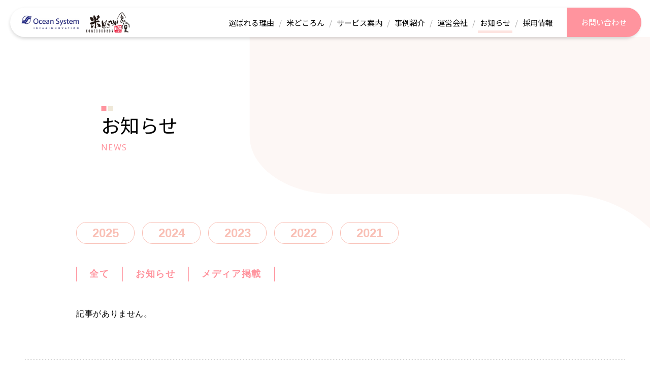

--- FILE ---
content_type: text/html; charset=UTF-8
request_url: http://komedokoron.com/author/komedokoron/?y=2020
body_size: 9174
content:
<!DOCTYPE html>
<html lang="ja">
<head>
<!-- Google Tag Manager -->
<script>(function(w,d,s,l,i){w[l]=w[l]||[];w[l].push({'gtm.start':
new Date().getTime(),event:'gtm.js'});var f=d.getElementsByTagName(s)[0],
j=d.createElement(s),dl=l!='dataLayer'?'&l='+l:'';j.async=true;j.src=
'https://www.googletagmanager.com/gtm.js?id='+i+dl;f.parentNode.insertBefore(j,f);
})(window,document,'script','dataLayer','GTM-NZX5LMC');</script>
<!-- End Google Tag Manager -->
<meta charset="utf-8">
<meta name="viewport" content="width=device-width">
<meta name="format-detection" content="telephone=no">
<meta name="author" content="">
<meta name="keywords" content="米どころん,株式会社オーシャンシステム,オーシャンシステム,給食委託,社員食堂,コントラクトフードサービス,地元雇用,産業給食,学校給食,高齢者,福祉給食,給食,HACCP,JFS,ハザード制御,GMP,適正製造規範,安全">
<meta name="description" content="オーシャンシステム コントラクトフードサービス事業部は、幼児給食・学校給食・介護給食・福祉給食・社員食堂や寮といった多様なお客様のニーズに応える食事サービスの提供を行っています。給食委託会社をお探しならオーシャンシステムにお任せください。">
<link rel="canonical" href="/">
<link
  rel="stylesheet"
  href="https://cdn.jsdelivr.net/npm/swiper@10/swiper-bundle.min.css"
/>
<link rel="stylesheet" href="https://use.fontawesome.com/releases/v5.15.3/css/all.css" integrity="sha384-SZXxX4whJ79/gErwcOYf+zWLeJdY/qpuqC4cAa9rOGUstPomtqpuNWT9wdPEn2fk" crossorigin="anonymous">
<title>お知らせ - 米どころん｜給食委託：オーシャンシステム コントラクトフードサービス事業部</title>





<link rel="icon" href="/cms/wp-content/themes/komedokoron/img/common/favicon.ico" type="image/x-icon">



<meta property="og:locale" content="ja_JP">
<meta property="og:site_name" content="米どころん｜給食委託：オーシャンシステム コントラクトフードサービス事業部">
<meta property="og:title" content="株式会社オーシャンシステム コントラクトフードサービス事業部">
<meta property="og:description" content="オーシャンシステム コントラクトフードサービス事業部は、幼児給食・学校給食・介護給食・福祉給食・社員食堂や寮といった多様なお客様のニーズに応える食事サービスの提供を行っています。給食委託会社をお探しならオーシャンシステムにお任せください。">
<meta property="og:url" content="http://komedokoron.com">
<meta property="og:type" content="website">
<!-- <meta property="og:image" content="http://komedokoron.com/cms/wp-content/themes/komedokoron/img/common/ogp.jpg"> -->
<meta name="twitter:card" content="summary_large_image">





<link rel="preconnect" href="https://fonts.gstatic.com">
<link href="https://fonts.googleapis.com/css2?family=Noto+Sans+JP:wght@400;700&display=swap" rel="stylesheet">
<link href="https://fonts.googleapis.com/css2?family=Caveat&display=swap" rel="stylesheet">
<link href="https://fonts.googleapis.com/css2?family=Open+Sans:wght@400;600;700;800&display=swap" rel="stylesheet">

<link rel="stylesheet" type="text/css" href="/cms/wp-content/themes/komedokoron/js/slick/slick.css">
<link rel="stylesheet" type="text/css" href="/cms/wp-content/themes/komedokoron/js/slick/slick-theme.css">
<link rel="stylesheet" href="/cms/wp-content/themes/komedokoron/style.css?1662706309">
<link rel="stylesheet" href="/cms/wp-content/themes/komedokoron/css/utility.css?1662535184">



<link rel="stylesheet" type="text/css" href="https://cdnjs.cloudflare.com/ajax/libs/remodal/1.0.5/remodal.min.css">
<link rel="stylesheet" type="text/css" href="https://cdnjs.cloudflare.com/ajax/libs/remodal/1.0.5/remodal-default-theme.min.css">







<meta name='robots' content='max-image-preview:large' />
<link rel='dns-prefetch' href='//s.w.org' />
<link rel="alternate" type="application/rss+xml" title="米どころん｜給食委託：オーシャンシステム コントラクトフードサービス事業部 &raquo; komedokoron による投稿のフィード" href="/author/komedokoron/feed/" />
		<script type="text/javascript">
			window._wpemojiSettings = {"baseUrl":"https:\/\/s.w.org\/images\/core\/emoji\/13.0.1\/72x72\/","ext":".png","svgUrl":"https:\/\/s.w.org\/images\/core\/emoji\/13.0.1\/svg\/","svgExt":".svg","source":{"concatemoji":"http:\/\/komedokoron.com\/cms\/wp-includes\/js\/wp-emoji-release.min.js?ver=5.7.2"}};
			!function(e,a,t){var n,r,o,i=a.createElement("canvas"),p=i.getContext&&i.getContext("2d");function s(e,t){var a=String.fromCharCode;p.clearRect(0,0,i.width,i.height),p.fillText(a.apply(this,e),0,0);e=i.toDataURL();return p.clearRect(0,0,i.width,i.height),p.fillText(a.apply(this,t),0,0),e===i.toDataURL()}function c(e){var t=a.createElement("script");t.src=e,t.defer=t.type="text/javascript",a.getElementsByTagName("head")[0].appendChild(t)}for(o=Array("flag","emoji"),t.supports={everything:!0,everythingExceptFlag:!0},r=0;r<o.length;r++)t.supports[o[r]]=function(e){if(!p||!p.fillText)return!1;switch(p.textBaseline="top",p.font="600 32px Arial",e){case"flag":return s([127987,65039,8205,9895,65039],[127987,65039,8203,9895,65039])?!1:!s([55356,56826,55356,56819],[55356,56826,8203,55356,56819])&&!s([55356,57332,56128,56423,56128,56418,56128,56421,56128,56430,56128,56423,56128,56447],[55356,57332,8203,56128,56423,8203,56128,56418,8203,56128,56421,8203,56128,56430,8203,56128,56423,8203,56128,56447]);case"emoji":return!s([55357,56424,8205,55356,57212],[55357,56424,8203,55356,57212])}return!1}(o[r]),t.supports.everything=t.supports.everything&&t.supports[o[r]],"flag"!==o[r]&&(t.supports.everythingExceptFlag=t.supports.everythingExceptFlag&&t.supports[o[r]]);t.supports.everythingExceptFlag=t.supports.everythingExceptFlag&&!t.supports.flag,t.DOMReady=!1,t.readyCallback=function(){t.DOMReady=!0},t.supports.everything||(n=function(){t.readyCallback()},a.addEventListener?(a.addEventListener("DOMContentLoaded",n,!1),e.addEventListener("load",n,!1)):(e.attachEvent("onload",n),a.attachEvent("onreadystatechange",function(){"complete"===a.readyState&&t.readyCallback()})),(n=t.source||{}).concatemoji?c(n.concatemoji):n.wpemoji&&n.twemoji&&(c(n.twemoji),c(n.wpemoji)))}(window,document,window._wpemojiSettings);
		</script>
		<style type="text/css">
img.wp-smiley,
img.emoji {
	display: inline !important;
	border: none !important;
	box-shadow: none !important;
	height: 1em !important;
	width: 1em !important;
	margin: 0 .07em !important;
	vertical-align: -0.1em !important;
	background: none !important;
	padding: 0 !important;
}
</style>
	<link rel='stylesheet' id='wp-block-library-css'  href='/cms/wp-includes/css/dist/block-library/style.min.css?ver=5.7.2' type='text/css' media='all' />
<link rel='stylesheet' id='catch-infinite-scroll-css'  href='/cms/wp-content/plugins/catch-infinite-scroll/public/css/catch-infinite-scroll-public.css?ver=1.8.0' type='text/css' media='all' />
<script type='text/javascript' src='/cms/wp-includes/js/jquery/jquery.min.js?ver=3.5.1' id='jquery-core-js'></script>
<script type='text/javascript' src='/cms/wp-includes/js/jquery/jquery-migrate.min.js?ver=3.3.2' id='jquery-migrate-js'></script>
<script type='text/javascript' id='catch-infinite-scroll-js-extra'>
/* <![CDATA[ */
var selector = {"jetpack_enabled":"","image":"http:\/\/komedokoron.backup.prontonet.ne.jp\/wp-content\/plugins\/catch-infinite-scroll\/image\/loader.gif","load_more_text":"\u3082\u3063\u3068\u898b\u308b","finish_text":"\u3059\u3079\u3066\u8aad\u307f\u8fbc\u307f\u307e\u3057\u305f\u3002","event":"click","navigationSelector":".c-pagination","nextSelector":".c-pagination a.next","contentSelector":".post-conts","itemSelector":".post","type":"post","theme":"komedokoron"};
/* ]]> */
</script>
<script type='text/javascript' src='/cms/wp-content/plugins/catch-infinite-scroll/public/js/catch-infinite-scroll-public.js?ver=1.8.0' id='catch-infinite-scroll-js'></script>
<link rel="https://api.w.org/" href="/wp-json/" /><link rel="alternate" type="application/json" href="/wp-json/wp/v2/users/3" /><link rel="EditURI" type="application/rsd+xml" title="RSD" href="/cms/xmlrpc.php?rsd" />
<link rel="wlwmanifest" type="application/wlwmanifest+xml" href="/cms/wp-includes/wlwmanifest.xml" /> 


</head>
<body class="is-archive is- is-">

<!-- Google Tag Manager (noscript) -->
<noscript><iframe src="https://www.googletagmanager.com/ns.html?id=GTM-NZX5LMC"
height="0" width="0" style="display:none;visibility:hidden"></iframe></noscript>
<!-- End Google Tag Manager (noscript) -->

<div id="container">
<div class="pc-only pausearea"></div>

<div class="l-header">
	<div class="c-wrap -w1520">
		<div class="hdr-conts -scroll">
			<div class="hdr-nav-wrap ly-flex -al-center">
				<div class="hamburger-wrap sp-only">
					<div class="hamburger">
						<span class="hamburger_bar"></span>
						<span class="hamburger_bar"></span>
						<span class="hamburger_bar"></span>
					</div>
					<span class="text open">MENU</span>
					<span class="text close">CLOSE</span>
				</div>
				<div class="nav-alt-area"></div>
				<div class="logo-box left-box -ocean"><a href="https://www.ocean-system.com/" target="_blank"><img src="/cms/wp-content/themes/komedokoron/img/common/logo-ocean.jpg?2" alt="Ocean System" width="180"></a></div>
				<div class="logo-box left-box -kome"><a href="/"><img src="/cms/wp-content/themes/komedokoron/img/common/logo.png" alt="米どころん食堂" width="138"></a></div>
				<div class="menu-box right-box noto">
					<div class="ly-flex -al-center -end sp-contact-wrap">
						<div class="hdr-menu">
						 	<div class="logo-box-sp sp-only"><a href="/"><img src="/cms/wp-content/themes/komedokoron/img/common/logo.png" alt="米どころん食堂" width="105"></a></div>
							<ul class="hdr-menu__flex ly-flex -end -al-center -wrap ly-block-sp">
								<li><a class="hdr-menu-link " href="/commitment"><span>選ばれる理由</span></a></li>
								<li><a class="hdr-menu-link " href="/komedokoron"><span>米どころん</span></a></li>
								<li class=" accordion-btn"><a class="hdr-menu-link "><span>サービス案内</span></a>
									<div class="accordion">
										<div class="ly-flex ly-block-sp">
											<div class="text-box">
												<h2><span class="jp">サービス案内</span>
												<span class="en">SERVICE</span></h2>
												<p class="text">介護・福祉の分野から幼児・学校給食、社員食堂や寮といった多様なお客様のニーズに応える食事サービスを提案。元気の源である「食」を通じて「満足と豊かさ」をお届けし、ご要望に寄り添う献立作りを基本としています。</p>
											</div>
											<div class="img-box">
												<div class="img-box__inner">
													<div class="ly-flex -wrap ly-block-sp">
														<div class="child-item-box">
															<a href="/cafeteria">
																<img src="/cms/wp-content/themes/komedokoron/img/common/header-img04.jpg" alt="">
																<h3>社員食堂・寮・カフェ</h3>
															</a>
														</div>
														<div class="child-item-box">
															<a href="/school-lunch">
																<img src="/cms/wp-content/themes/komedokoron/img/common/header-img03.jpg?2" alt="">
																<h3>学校給食</h3>
															</a>
														</div>
														<div class="child-item-box">
															<a href="/infant-lunch">
																<img src="/cms/wp-content/themes/komedokoron/img/common/header-img02.jpg" alt="">
																<h3>幼児給食</h3>
															</a>
														</div>
														<div class="child-item-box">
															<a href="/welfare-facilities">
																<img src="/cms/wp-content/themes/komedokoron/img/common/header-img01.jpg?2" alt="">
																<h3>介護・福祉給食</h3>
															</a>
														</div>
													</div>
												</div>
											</div>

										</div>
									</div>
								</li>


								<li><a class="hdr-menu-link " href="/case/"><span>事例紹介</span></a></li>

								<li><a class="hdr-menu-link " href="/company"><span>運営会社</span></a></li>
								<li class="hdr-menu__news"><a class="hdr-menu-link stay -re" href="/news/"><span>お知らせ</span></a></li>
								<li><a class="hdr-menu-link" target="_blank" href="https://mil-to.com/ocean-system-sanzyou/"><span>採用情報</span></a></li>
							</ul>
						 <div class="menu-privacy-wrap-sp sp-only"><span class="menu-privacy-sp noto"><a class="" href="/policy/">プライバシーポリシー</a></span></div>
						<div class="menu-contact-wrap sp-only u-mt20"><a class="menu-form-sp noto" href="/inquiry">お問い合わせフォーム</a></div>
						<div class="menu-contact-wrap sp-only u-mt10"><a class="menu-tel-sp noto" href="tel:0256-68-0217">電話で問い合わせる</a></div>
						</div>
						<div class="hdr-contact"><a href="/inquiry"><span class="pc-only">お問い合わせ</span><span class="sp-only opensans"><span class="i-box"><i class="fas fa-envelope"></i></span><span class="text">CONTACT</span></span></a></div>
					</div>
				</div><!--menu-box right-box-->
			</div>
		</div><!--hdr-conts--->
	</div>
</div><!-- /.l-header -->


<div class="l-contents">

<link rel="stylesheet" href="/cms/wp-content/themes/komedokoron/css/news.css?1630063242">


<div class="l-pagetitle archive-pagetitle ">
	<div class="kv"></div>
	<div class="c-wrap">
		<h2 class="pagetitle"><span class="jp">お知らせ</span><span class="en">NEWS</span></h2>
	</div>

</div><!-- /.l-pagetitle -->

<div class="p-news pagewrap">


	<div class="p-news-archive visi">


		<div class="c-wrap -w980">

			<div class="block-year">
				<div class="block-year__wrap">
					<ul class="ly-flex -start -wrap">

																		
							<li>
																		<a href="?y=2025">2025</a>
																</li>
							<li>
																		<a href="?y=2024">2024</a>
																</li>
							<li>
																		<a href="?y=2023">2023</a>
																</li>
							<li>
																		<a href="?y=2022">2022</a>
																</li>
							<li>

																		<a href="?y=2021">2021</a>
																</li>
							<!-- <li>
																	<span class="-stay">2020</a>
																</li> -->


					</ul>

				</div>
			</div>
			<div class="block-category">
				<ul>


											<li>
							<a href="/news/">全て</a>
						</li>
					
					
																								<li>
								<a href="/category/info/">お知らせ</a>
							</li>
																								<li>
								<a href="/category/media/">メディア掲載</a>
							</li>
									</ul>
			</div>


			<div class="bl-news infinite-post">
				<ul class="post-conts">
					

						<p>記事がありません。</p>

					
				</ul>
			</div><!--block-news-->



		</div><!-- c-wrap -->


	</div><!-- /.p-news-archive -->


</div>
<div class="c-pagination"><span class="current">1</span><a href="/author/komedokoron/page/2/?y=2020" class="page inactive">2</a><a href="/author/komedokoron/page/3/?y=2020" class="page inactive">3</a><a href="/author/komedokoron/page/4/?y=2020" class="page inactive">4</a><a href="/author/komedokoron/page/5/?y=2020" class="page inactive">5</a><a class="next" href="/author/komedokoron/page/2/?y=2020">»</a></div>
</div><!-- c-wrap -->


</div><!-- /.p-case-archive -->


</div><!-- /.p-case -->

</div>
</div><!-- /.l-contents -->



<div class="l-footer">
			<div class="c-wrap -w1180">
			<div class="breadcrumbs" typeof="BreadcrumbList" vocab="https://schema.org/">
				<!-- Breadcrumb NavXT 6.6.0 -->
<span property="itemListElement" typeof="ListItem"><a property="item" typeof="WebPage" title="Go to 米どころん｜給食委託：オーシャンシステム コントラクトフードサービス事業部." href="http://komedokoron.com" class="home" ><span property="name">米どころん｜給食委託：オーシャンシステム コントラクトフードサービス事業部</span></a><meta property="position" content="1"></span> &gt; <span class="author current-item">Articles by: komedokoron</span>			</div>
		</div>
	
	<div class="ft-contact">
		<div class="conts-box">
			<div class="u-h100">
				<div class="ly-flex ly-block-sp u-h100">
					<div class="item-box left-box u-h100">
						<h3 class="text opensans">TEL</h3>
						<p class="sub-text">電話でのお問い合わせ</p>
						<a class="opensans" href="tel:0256-68-0217"><i class="fas fa-mobile-alt"></i> 0256-68-0217</a>
						<p class="note">［ 平日 ］9:00～17:00</p>
					</div>
					<div class="item-box right-box u-h100">
						<h3 class="text opensans">CONTACT</h3>
						<p class="sub-text">インターネットでのお問い合わせ</p>
						<a href="/inquiry">お問い合わせフォーム</a>
					</div>
				</div>
			</div>
		</div>
		<div class="bg-wrap pc-only">
			<div class="ly-flex ly-block-sp u-h100">
				<div class="ft-bg"></div>
				<div class="ft-bg ft-bg02"></div>
			</div>
		</div>
	</div>



	<div class="l-footer__bnr c-wrap__1160">
		<div class="l-footer__bnr-wrap">

			<div class="box1">
				<h3>スーパー<br>マーケット事業</h3>
				<ul>
					<li><a href="https://www.ocean-challenger.com/" target="_blank"><img src="/cms/wp-content/themes/komedokoron/img/common/footer_bnr1.jpg" width="120" height="48" alt="チャレンジャー"></a></li>
				</ul>
			</div>

			<div class="box1">
				<h3>業務スーパー<br class="sp-only">事業</h3>
				<ul>
					<li><a href="http://www.ocean-gyoumusuper.com/" target="_blank"><img src="/cms/wp-content/themes/komedokoron/img/common/footer_bnr2.jpg" width="120" height="48" alt="業務スーパー"></a></li>
				</ul>
			</div>

			<div class="box1 col2">
				<h3>宅配事業</h3>
				<ul>
					<li><a href="https://ocean-takuhai.jp/" target="_blank"><img src="/cms/wp-content/themes/komedokoron/img/common/footer_bnr3.jpg" width="108" height="48" alt="TAKUHAI"></a></li>
					<li><a href="https://yoshikei-dvlp.co.jp/nig/" target="_blank"><img src="/cms/wp-content/themes/komedokoron/img/common/footer_bnr4.jpg" width="120" height="48" alt="YOSHIKEI"></a></li>
				</ul>
			</div>

			<div class="box1 col2">
				<h3>日配給食事業</h3>
				<ul>
					<li><a href="https://www.ocean-lunch.jp/" target="_blank"><img src="/cms/wp-content/themes/komedokoron/img/common/footer_bnr5.jpg" width="120" height="48" alt="フレッシュランチ39"></a></li>
					<li><a href="http://www.gurumeshi.com/" target="_blank"><img src="/cms/wp-content/themes/komedokoron/img/common/footer_bnr6.jpg" width="49" height="48" alt="ぐるめし"></a></li>
				</ul>
			</div>

			<div class="box1">
				<h3>コントラクト<br class="sp-only">事業</h3>
				<ul>
					<li><a href="https://komedokoron.com/" target="_blank"><img src="/cms/wp-content/themes/komedokoron/img/common/footer_bnr7.jpg" width="96" height="48" alt="米どころん食堂"></a></li>
				</ul>
			</div>

			<div class="box1">
				<h3>デリカ・惣菜<br class="sp-only">事業</h3>
				<ul>
					<li><a href="http://www.100mai.jp/" target="_blank"><img src="/cms/wp-content/themes/komedokoron/img/common/footer_bnr8.jpg" width="70" height="48" alt="百米"></a></li>
				</ul>
			</div>

			<div class="box1">
				<h3>旅館事業</h3>
				<ul>
					<li><a href="https://teradomari.jp/" target="_blank"><img src="/cms/wp-content/themes/komedokoron/img/common/footer_bnr9.jpg" width="115" height="48" alt="海風亭日本海"></a></li>
				</ul>
			</div>

			<div class="box1">
				<h3>外食事業</h3>
				<ul>
					<li><a href="http://www.ikutopia-kirakira.com/" target="_blank"><img src="/cms/wp-content/themes/komedokoron/img/common/footer_bnr10.jpg" width="102" height="48" alt="焼肉黒真"></a></li>
				</ul>
			</div>

			
				<div class="box1">
					<h3>ネットスーパー</h3>
					<ul>
						<li><a href="https://m-marche.jp/" target="_blank"><img src="/cms/wp-content/themes/komedokoron/img/common/footer_bnr11_new.jpg" width="116" height="48" alt="Oceanネットスーパー"></a></li>
					</ul>
				</div>

			<div class="box1">
				<h3>コーポレート</h3>
				<ul>
					<li><a href="https://www.ocean-system.com/" target="_blank"><img src="/cms/wp-content/themes/komedokoron/img/common/footer_bnr12.jpg" width="120" height="48" alt="Ocean System"></a></li>
				</ul>
			</div>

			<div class="box1 col2">
				<h3>グループ会社</h3>
				<ul>
					<li><a href="http://www.lunch.co.jp/" target="_blank"><img src="/cms/wp-content/themes/komedokoron/img/common/footer_bnr13.jpg" width="120" height="48" alt="株式会社サンキュー・オール・ジャパン"></a></li>
					<li><a href="https://www.ocean-system.com/kawasaki/" target="_blank"><img src="/cms/wp-content/themes/komedokoron/img/common/footer_bnr15.jpg" width="120" height="48" alt="株式会社カワサキ"></a></li>
				</ul>
			</div>

		</div>
	</div><!-- /.l-footer__bnr -->


	
	<div class="ft-btm-area">
		<div class="c-wrap -w1010">
			<div class="ly-flex ly-block-sp">

				<div class="right-box">
					<div class="ft-menu">
						<ul class="ly-flex">
							<li><a href="/commitment">選ばれる理由</a></li>
							<li><a href="/komedokoron">米どころん</a></li>
							<li class="haveChild">
								<a>サービス案内</a>
								<div class="child">
									<a href="/cafeteria">社員食堂・寮・カフェ</a>
									<a href="/school-lunch">学校給食</a>
									<a href="/infant-lunch">幼児給食</a>
									<a href="/welfare-facilities">介護・福祉給食</a>
								</div>
							</li>
							<li><a href="/case/">事例紹介</a></li>
							<li><a href="/company">運営会社</a></li>
							<li><a href="/news/">お知らせ</a></li>
							<li><a target="_blank" href="https://mil-to.com/ocean-system-sanzyou/">採用情報</a></li>
							<li><a href="/inquiry">お問い合わせ</a></li>
						</ul>
					</div>
					<div class="ft-sitemap">
						<dl class="ly-flex -wrap">
							<dd class="ft-privacy-wrap-sp sp-only"><span class="ft-privacy"><a class="" href="/policy/">プライバシーポリシー</a></span></dd>
						</dl>
					</div>
				</div>
				<div class="left-box">
					<div class="logo-box"><a href="/"><img src="/cms/wp-content/themes/komedokoron/img/common/logo.svg" alt="米どころん食堂" width="150"></a></div>
					<div class="ft-btm-contact">
						<p class="u-mt20">株式会社オーシャンシステム<br>
							コントラクトフードサービス事業部</p>
						<p class="u-mt10">〒955-0845　新潟県三条市西本成寺2-26-58<br>
							TEL：<a href="tel:0256-68-0217">0256-68-0217</a></p>
					</div>
				</div>
			</div>
			<p class="ft-right-area ly-flex ly-block-sp opensans"><small class="copyright">&copy; 2026 OCEAN SYSTEM Corporation All Rights Reserved.</small><span class="ft-privacy"><a class="pc-only" href="/policy/">プライバシーポリシー</a></span></p>
		</div>
	</div><!--ft-btm-area-->


</div><!-- /.l-footer -->



<div class="l-pagetop">



</div><!-- /.l-pagetop -->



</div><!-- /#container -->




<script src="https://ajax.googleapis.com/ajax/libs/jquery/3.5.1/jquery.min.js"></script>

<script src="https://cdn.jsdelivr.net/npm/swiper@10/swiper-bundle.min.js"></script>


<script src="https://cdnjs.cloudflare.com/ajax/libs/object-fit-images/3.2.4/ofi.js"></script>

<script>
	objectFitImages('.ofi-wrap img');
</script>

<script src="https://unpkg.com/scrollreveal"></script>

<script src="/cms/wp-content/themes/komedokoron/js/slick/slick.min.js"></script>
<script>
	$(function() {
		var $slider = $('.slider'); //画像全体を囲むタグ（スライダー）
		// // slick発動
		$('.slider').slick({
			autoplay: true,
			autoplaySpeed: 2000,
			slidesToShow: 1,
			slidesToScroll: 1,
			speed: 800,
			arrows: false,
			dots: true,
			infinite: true,
			fade: true
		});

		var $countWrap = $('.slider-count'); //パネル全体を囲う要素
		var $sliderNum = $('.slider-count .num'); //各パネル
		$countWrap.each(function() {
			$sliderNum.click(function() {
				var panelIndex = $(this).index(); //クリックしたパネルのindex番号
				// panelIndex番号目のスライダーに移動
				$slider.slick('slickGoTo', panelIndex);
			});
		});
		$('.slider').on('init reInit afterChange', function(event, slick, currentSlide, nextSlide) {
			var sliderI = (currentSlide ? currentSlide : 0);
		});

	});
</script>


<script>
	$(function() {
		$('.agree-box input[type="checkbox"]').on('click', function() {
			if ($(this).prop('checked') == false) {
				$('label[for="polickCheck-1"]').removeClass('check');
			} else {
				$('label[for="polickCheck-1"]').addClass('check');
			}
		});

	});
	$(window).on('load resize', function() {
		if ($('.agree-box input[type="checkbox"]').prop('checked') == false) {
			$('label[for="polickCheck-1"]').removeClass('check');
		} else {
			$('label[for="polickCheck-1"]').addClass('check');
		}
	});
</script>
<script src="https://ajaxzip3.github.io/ajaxzip3.js"></script>
<script>
	jQuery(function($) {
		$('input#zip').on('blur change', function() {
			AjaxZip3.zip2addr('zip', '', 'address', 'address');
		});
	});
</script>

<script>
	$(function() {
		if (!($('.submit-back-btn').length)) {
			$('.form-btn-wrap.rewrite').css('display', 'none');
			$('.form-btn-wrap').css('float', 'none');
		}
	});
</script>

<script src="https://cdnjs.cloudflare.com/ajax/libs/rellax/1.9.1/rellax.min.js"></script>
<script>
	var rellax = new Rellax(' .rellax ');
</script>

		<script src="/cms/wp-content/themes/komedokoron/js/jquery.infinitescroll.min.js"></script>
	<script>
		var infScroll = new InfiniteScroll('.post-conts', { // 記事を挿入していく要素を指定
			append: '.post', // 各記事の要素
			path: '.c-pagination a.next', // 次のページへのリンク要素を指定
			hideNav: '.c-pagination', // 指定要素を非表示にする（ここは無くてもOK）
			button: '.view-more-button', // 記事を読み込むトリガーとなる要素を指定
			scrollThreshold: false, // スクロールで読み込む：falseで機能停止（デフォルトはtrue）
			status: '.page-load-status', // ステータス部分の要素を指定
			history: 'false', // falseで履歴に残さない
		});
	</script>


<script src="https://cdnjs.cloudflare.com/ajax/libs/jquery-cookie/1.4.1/jquery.cookie.min.js"></script>
<script>
	$(window).on('load resize', function() {

		// 横幅取得
		var w = $(window).width();


		if (w > 767) { // PCでの処理

			$(function() {
				var popElm = $('.bl-pop');
				popElm.find('.bl-pop__close img').click(function() {
					$.cookie('popBnr', '1', {
						expires: 1,
						path: '/'
					});
					popElm.stop().fadeOut(function() {
						popElm.remove();
					});
				});
				if ($.cookie('popBnr') == '1') {
					popElm.remove();
				}
			});
		} else { // SPでの処理

		}
	});
</script>
<script type="text/javascript" src="https://cdnjs.cloudflare.com/ajax/libs/remodal/1.0.5/remodal.min.js"></script>

<script src="/cms/wp-content/themes/komedokoron/js/animation.js?1689142740"></script>

<script src="/cms/wp-content/themes/komedokoron/js/function.js?1647919111"></script>

<!--[if lt IE 9]>
<script type="text/javascript" src="/cms/wp-content/themes/komedokoron/js/selectivizr-min.js"></script>
<script type="text/javascript" src="/cms/wp-content/themes/komedokoron/js/respond.js"></script>
<![endif]-->


<script type='text/javascript' src='/cms/wp-includes/js/wp-embed.min.js?ver=5.7.2' id='wp-embed-js'></script>


</body>

</html>

--- FILE ---
content_type: text/css
request_url: http://komedokoron.com/cms/wp-content/themes/komedokoron/style.css?1662706309
body_size: 17021
content:
@charset "UTF-8";
/*
Theme Name: 
*/
/* ----------------------------- リセット */
html, body, div, span, object, iframe,
h1, h2, h3, h4, h5, h6, p, blockquote, pre,
abbr, address, cite, code,
del, dfn, em, img, ins, kbd, q, samp,
small, strong, sub, var, b, i,
dl dt, dd, ol, ul, li,
fieldset, form, label, legend,
table, caption, tbody, tfoot, thead, tr, th, td,
article, aside, canvas, details, figcaption, figure,
footer, header, hgroup, menu, nav, section, summary,
time, mark, audio, video {
  margin: 0;
  padding: 0;
  border: 0;
  outline: 0;
  vertical-align: baseline;
  background: transparent;
  font-size: 100%;
}

/*body{line-height:1;}*/
article, aside, details, figcaption, figure,
footer, header, hgroup, menu, nav, section {
  display: block;
}

ol, ul {
  list-style: none;
}

blockquote, q {
  quotes: none;
}

blockquote:before, blockquote:after,
q:before, q:after {
  content: "";
  content: none;
}

a {
  margin: 0;
  padding: 0;
  vertical-align: baseline;
  background: transparent;
}

ins {
  background-color: #ff9;
  color: #000;
  text-decoration: none;
}

mark {
  background-color: #ff9;
  color: #000;
  font-style: italic;
  font-weight: bold;
}

del {
  text-decoration: line-through;
}

abbr[title], dfn[title] {
  border-bottom: 1px dotted;
  cursor: help;
}

table {
  border-collapse: collapse;
  border-spacing: 0;
}

hr {
  display: block;
  height: 1px;
  border: 0;
  border-top: 1px solid #ccc;
  margin: 1em 0;
  padding: 0;
}

input, select {
  vertical-align: middle;
}

img {
  vertical-align: top;
  /*font-size:0;*/
  line-height: 0;
}

sup {
  font-size: 8px;
}

em {
  font-style: normal;
}

div:before, div:after, ul:before, ul:after, ol:before, ol:after, dl:before, dl:after {
  content: "";
  display: block;
}

div:after, ul:after, ol:after, dl:after {
  clear: both;
}

div, ul, ol, dl {
  zoom: 1;
}

ul#wp-admin-bar-root-default:after {
  clear: none;
}

/* =======================================
記事詳細
========================================*/
#entrybody {
  font-size: 16px;
  font-size: 1.6rem;
  margin-top: 0;
  word-break: break-all;
  line-height: 180%;
}
#entrybody a {
  color: #22ABD8;
  text-decoration: underline;
}
#entrybody a:hover {
  text-decoration: none;
}
#entrybody ul, #entrybody ol {
  margin-top: 12px;
  margin-bottom: 12px;
  list-style-position: inside;
  text-align: left;
}
#entrybody ul ul, #entrybody ul ol, #entrybody ol ul, #entrybody ol ol {
  margin-left: 2em;
}
#entrybody ul li, #entrybody ol li {
  text-align: left;
}
#entrybody ol {
  list-style-type: decimal;
}
#entrybody li ul {
  margin-top: 3px;
}
#entrybody li li {
  font-size: 13px;
  font-size: 1.3rem;
}
#entrybody strong,
#entrybody strong span {
  font-weight: bold !important;
}
#entrybody span strong,
#entrybody del strong,
#entrybody em strong {
  font-weight: bold !important;
}
#entrybody em {
  font-style: italic !important;
}
#entrybody dfn {
  font-style: normal;
  border-bottom: 1px dotted #333;
}
#entrybody p {
  line-height: 1.6;
  margin-bottom: 1.2em;
  clear: both;
  *zoom: 1;
}
#entrybody p:after {
  display: block;
  content: "";
  clear: both;
}
#entrybody blockquote {
  margin-top: 15px;
  margin-bottom: 15px;
  background: #d6e1e1;
  border-radius: 10px;
  padding: 4.545% 5%;
}
#entrybody blockquote cite {
  font-style: italic;
}
#entrybody blockquote p:last-child {
  margin-bottom: 0;
}
#entrybody blockquote a {
  color: #333;
}
#entrybody img {
  margin-bottom: 1em;
}
#entrybody iframe {
  max-width: 100%;
}
#entrybody .u-youtube-wrap {
  padding-top: 56.25%;
}
#entrybody h1 {
  font-size: 28px;
  font-size: 2.8rem;
  line-height: 150%;
}
#entrybody h2 {
  font-size: 20px;
  font-size: 2rem;
  line-height: 150%;
  border-bottom: 1px solid #DADADA;
  padding-bottom: 25px;
  margin-bottom: 35px;
  position: relative;
  margin-top: 50px;
}
#entrybody h2:after {
  display: block;
  content: "";
  position: absolute;
  bottom: -1px;
  left: 0;
  width: 180px;
  border-bottom: 4px solid #000000;
}
#entrybody h3 {
  font-size: 21px;
  font-size: 2.1rem;
  line-height: 150%;
}
#entrybody h4 {
  font-size: 18px;
  font-size: 1.8rem;
  line-height: 150%;
}
#entrybody h5 {
  font-size: 16px;
  font-size: 1.6rem;
  line-height: 150%;
}
#entrybody h6 {
  font-size: 15px;
  font-size: 1.5rem;
  line-height: 150%;
}
#entrybody table {
  width: 100%;
}
#entrybody table thead {
  background-color: #000000;
  color: #fff;
  font-size: 15px;
  font-size: 1.5rem;
}
#entrybody table thead th,
#entrybody table thead td {
  border-color: #fff;
}
#entrybody table th,
#entrybody table td {
  border: 1px solid #d7e2e2;
  padding: 6px 8px;
  text-align: left;
}
#entrybody table th {
  font-weight: bold;
}

.alignleft,
img.alignleft {
  display: inline;
  float: left;
  margin-right: 20px;
  margin-top: 4px;
}

.alignright,
img.alignright {
  display: inline;
  float: right;
  margin-left: 20px;
  margin-top: 4px;
}

.aligncenter,
img.aligncenter {
  clear: both;
  display: block;
  margin-left: auto;
  margin-right: auto;
}

img.alignleft,
img.alignright,
img.aligncenter {
  margin-bottom: 12px;
}

.wp-caption {
  border: none;
  background: #f1f1f1;
  color: #888;
  font-size: 12px;
  font-size: 1.2rem;
  line-height: 18px;
  text-align: center;
  margin-bottom: 20px;
  padding: 4px;
  border-radius: 0;
}
.wp-caption img {
  margin: 5px;
}
.wp-caption p.wp-caption-text {
  margin-bottom: 4px;
}

.wp-smiley {
  margin: 0;
}

body#tinymce ul,
body#tinymce ol {
  margin-bottom: 1.5em;
}
body#tinymce ul li {
  list-style: disc;
}
body#tinymce ol li {
  list-style: decimal;
}

@media screen and (max-width: 768px) {
  #entrybody {
    font-size: 16px;
    font-size: 1.6rem;
  }

  .alignleft,
  img.alignleft {
    margin-right: 0;
    float: none;
  }

  .alignright,
  img.alignright {
    margin-left: 0;
    float: none;
  }

  img.alignleft,
  img.alignright,
  img.aligncenter {
    margin-bottom: 10px !important;
  }
}
/* ----------------------------- 全体 */
html {
  font-size: 62.5%;
}

body {
  font-size: 16px;
  font-size: 1.6rem;
  font-family: "メイリオ", Meiryo,　YuGothic, "游ゴシック体", "Yu Gothic Medium", "游ゴシック Medium", "Yu Gothic", "游ゴシック", "ヒラギノ角ゴ ProN", "Hiragino Kaku Gothic ProN", "ＭＳ Ｐゴシック", "MS PGothic", Arial, Helvetica, Verdana, sans-serif;
  font-weight: 400;
  line-height: 180%;
  color: #000;
  background-color: #fff;
  position: relative;
  -webkit-text-size-adjust: 100%;
  min-width: 980px;

}

p {
  line-height: 1.8;
  letter-spacing: 0.04em;
}

h2,h3,h4,h5,h6 {
  line-height: 1.55;
}

body br {
  font-family: sans-serif;
}

::-webkit-input-placeholder {
  color: #dbdbdb;
}

:-ms-input-placeholder {
  color: #dbdbdb;
}

::-moz-placeholder {
  color: #dbdbdb;
}

::-placeholder {
  color: #dbdbdb;
}

a {
  color: #000000;
  text-decoration: none;
}
a:hover {
  color: #000000;
  text-decoration: underline;
}
a, a img {
  -webkit-transition: 0.2s ease all;
  transition: 0.2s ease all;
}
a:hover {
  opacity: 0.7;
  -ms-filter: "alpha(opacity=70)";
  filter: alpha(opacity=70);
}



@media screen and (min-width: 768px) {
  a[href^="tel:"] {
    pointer-events: none;
  }
}

@media screen and (min-width: 768px) {
  .sp-only {
    display: none !important;
  }
}
@media screen and (max-width: 767px) {
  .pc-only {
    display: none !important;
  }
  .na-only { display: none !important;}
}

@media screen and (min-width: 1281px){
  .na-only { display: none !important;}
}
img,
.bx-wrapper img {
  max-width: 100%;
  height: auto;
}


.clr01 {
  color: #FF949E;
}

.clr02 { color: #FEB6AE;}

.clr-w {
  color: white;
}


.bg-clr01 {
  background-color: #FF949E;
}

.noto {
	font-family: 'Noto Sans JP', sans-serif;
}

.opensans {
	font-family: 'Open Sans', sans-serif;
}

.caveat {
	font-family: 'Caveat', cursive;
}

section {
  overflow: hidden;
}


.c-ttl01 {
  /* font-size: 4rem; */
  font-size: 3rem;
  font-weight: 800;
  letter-spacing: 0.08em;

  display: block;
  margin-left: auto;
  margin-right: auto;
  /* max-width: 1200px; */
  max-width: 1030px;
  position: relative;
  margin-bottom: 40px;
  padding-left: 45px;
  padding-left: 60px;
  box-sizing: border-box;
}

@media screen and (min-width: 768px) and (max-width: 1080px) {
  .c-ttl01 {
    font-size: 2.7rem;
  }
}

.c-ttl01::before {
  content: "";
  width: 23px;
  height: 10px;
  position: absolute;
  left: 15px;
  top: 8px;
  display: block;
  background: url(img/common/title-deco01.svg) center no-repeat;
}

.c-ttl01 .en {
  font-family: 'Open Sans', sans-serif;
  display: block;
  line-height: 1;
}

.c-ttl01 .jp {
  font-family: 'Noto Sans JP', sans-serif;
  font-size: 1.6rem;
  font-weight: 400;
  /* margin-top: 20px; */
  display: block;
  margin-top: 10px;
}

.c-ttl01-2 {
  font-size: 1.4rem;
	font-family: 'Open Sans', sans-serif;
  letter-spacing: 0.08em;
  font-weight: 600;
  position: relative;
}
.c-ttl01-2::before {
  content: "";
  width: 23px;
  height: 10px;

  display: inline-block;
  vertical-align: middle;
  background: url(img/common/title-deco01.svg) center no-repeat;
  margin-right: 1rem;
}
.c-ttl01-2.noicon span {
  margin-left: 0 !important;
}
.c-ttl01-2.noicon::before {
  background: none;
  content: none;

}

/* タイトル02 */

.c-ttl02 {
  /* font-size: 2.8rem; */
  /* font-size: 2.2rem; */
  font-size: 2rem;
  letter-spacing: 0.09em;
  font-family: 'Noto Sans JP', sans-serif;
  margin-bottom: 25px;
}

/* タイトル03 */
.c-ttl03 {
  /* font-size: 2.6rem; */
  font-size: 2.2rem;
  letter-spacing: 0.09em;
  line-height: 1.538;
  text-align: center;
  padding: 15px 15px;
  background-color: #F7F1EA;
  border-radius: 20px;
}



/* タイトル04 */
.c-ttl04 {
  font-size: 2.6rem;
  text-align: center;
  letter-spacing: 0.09em;
  padding-top: 3rem;
  background: url(img/common/title-deco02.svg) top center no-repeat;
  line-height: 1;
  margin-bottom: 30px;
}
.c-ttl04 .jp {
  font-family: 'Noto Sans JP', sans-serif;
}

.c-ttl04 .en {
  font-size: 77%;
  font-family: 'Caveat', sans-serif;
  font-weight: normal;
  display: block;
  color: #F5BAB1;
  letter-spacing: 0.08em;
  margin-top: 10px;
}

.c-ttl04.-btm {
  padding-top: 0;
  padding-bottom: 3rem;
  background-position-y: bottom;
  margin-bottom: 30px;
}
.c-ttl04.-center {
  padding-top: 1.5rem;
  padding-bottom: 1.5rem;
  font-size: 3.2rem;
  background-position-y: bottom;
}
.c-ttl04.-pink {
  background-image: url(img/common/title-deco02-pink.svg);
}

.c-ttl05 {
  /* font-size: 2.2rem; */
  font-size: 2rem;
  font-weight: bold;
  /* line-height: 1.77; */
  line-height: 1.65;
  margin-bottom: 20px;
  font-family: 'Noto Sans JP', sans-serif;
}


.c-ttl06 {
  text-align: center;
}
.c-ttl06 .en {
  font-size: 4rem;
  color: #F5BAB1;
  font-weight: 400;
  transform: rotate(-5deg);
  display: inline-block;
  font-family: 'Caveat', cursive;
  position: relative;

}
.c-ttl06 .en::after {
  content: "";
  display: block;
  position: absolute;
  bottom: 4%;
  left: 50%;
  transform: translateX(-50%) rotate(5deg);
  height: 0;
  width: 135px;
  height: 36px;
  /* padding-top: 27%; */
  background: url(img/common/title-deco02.svg) center no-repeat;
  background-size: contain;
}

.c-ttl06 .ja {
  font-family: 'Noto Sans JP', sans-serif;
  font-size: 2.2rem;
  letter-spacing: 0.09em;
  display: block;
  margin-top: 0.5rem;
}

/* サブタイトル */
.sub-en {
  font-size: 1.4rem;
  font-family: 'Open Sans', sans-serif;
  font-weight: normal;
  letter-spacing: 0.08em;
  color: #D2C090;
}

.sub-en::after {
  content: "";
  display: inline-block;
  vertical-align: middle;
  width: 150px;
  height: 1px;
  margin-left: 20px;
  background-color: #D2C090;
}

/* ボタン */

.c-btn01 {
  text-align: center;
  margin-top: 50px;
}
.c-btn01 a {
  display: inline-block;
  width: 100%;
  max-width: 500px;
  box-sizing: border-box;
  padding: 16px 0px 16px 30px;
  text-align: left;
  background-color: #FF949E;
  color: white;
  font-weight: bold;
  font-size: 1.6rem;
  letter-spacing: 0.09em;
  font-family: 'Noto Sans JP', sans-serif;
  transition: 0.3s;
  position: relative;
  z-index: 1;
}

.c-btn01 a span {
  z-index: 2;
  width: 100%;
  height: 100%;
  display: block;
  background: url(img/common/btn-arrow.svg) center right 15px no-repeat;
  background-color: transparent;
  padding: 0 60px 0 0px;
  box-sizing: border-box;
}

.c-btn01 a:hover {
  text-decoration: none;
  opacity: 1;
}

.c-btn01 a::before {
  content: "";
  width: 100%;
  height: 100%;
  position: absolute;
  top: 0;
  left: 0;
  z-index: -1;
  
  background-color: #FFB2B2;
  transform-origin: 100% 50%;
  transform: scaleX(0);
  transition: transform ease .3s;
}

.c-btn01 a:hover::before {
  transform-origin: 0% 50%;
  transform: scaleX(1);
}

.c-btn01.-radi {
  border-radius: 100px;
  overflow: hidden;
  max-width: 500px;
  margin-left: auto;
  margin-right: auto;
  max-height: 58px;
  line-height: 1;
}
.c-btn01.-radi a {
  overflow: hidden;
  border-radius: 100px;
  padding: 12px 0px 12px 30px;
  line-height: 2.2;
}

.c-btn01.-alt {
  
}

.c-btn01.-alt a {
  background-color: white;
  border: 2px solid #FFB2B2;
  box-sizing: border-box;
  color: #FFB2B2;
}

.c-btn01.-alt.-radi {
  border: 2px solid #FFB2B2;
}

.c-btn01.-alt.-radi a {
border: none;
}

.c-btn01.-alt a:hover {
  color: white;
}


.c-btn01.-map a span {
  background-image: none;
  padding-right: 30px;
}
.c-btn01.-map a span::after {

  content: '\f3c5';
  font-family: "Font Awesome 5 Free";
  font-weight: 900;
  float: right;
}


.c-btn01.-system a span {
  background-image: url(img/common/icon-system.svg);
  transition: 0.2s background-image ease-out;
}

.c-btn01.-system:hover a span {
  /* background-image: url(img/common/icon-system-alt.svg); */
}

.c-btn01.-no-icon a span {
  padding-right: 30px;
  background: none;
}


.form-btn-wrap {
  display: block;
  margin: 0 auto;

  box-sizing: border-box;
  text-align: left;
  background-color: #FF949E;
  color: white;
  letter-spacing: 0.09em;
  font-family: 'Noto Sans JP', sans-serif;
  transition: 0.3s;
  position: relative;
  z-index: 1;
  text-align: center;
  border-radius: 0;
    width: 100%;
  max-width: 460px;
}


.form-btn-wrap:hover {
  text-decoration: none;
  opacity: 1;
}

.form-btn-wrap::before {
  content: "";
  width: 100%;
  height: 100%;
  position: absolute;
  top: 0;
  left: 0;
  z-index: -1;
  
  background-color: #FFB2B2;
  transform-origin: 100% 50%;
  transform: scaleX(0);
  transition: transform ease .3s;
}

.form-btn-wrap:hover::before {
  transform-origin: 0% 50%;
  transform: scaleX(1);
}

.c-form-btn01 {
background: none;
border: none;
outline:none;
color: currentColor;
  padding: 25px 15px;
  margin: 0;
  font-weight: bold;
  font-size: 2rem;

  box-sizing: border-box;
  width: 100%;
  cursor: pointer;
}


.form-btn-wrap.rewrite {
  background-color: #CCCCCC;
  float: left;
}

.form-btn-wrap.rewrite + .form-btn-wrap {
  float: right;
}

/* テキスト */
.c-text01 {
  font-size: 1.6rem;
  letter-spacing: 0.04em;
}


/* 背景 */
.sect-bg {
  top: 0;
  height: 100%;
  z-index: -1;
  position: absolute;
}
.sect-bg02 {
  top: 0;
  height: 100%;
  z-index: -2;
  position: absolute;
}


/*=======================================
ブロック
=========================================*/

.bl-pop {
  -moz-position: fixed;
  -webkit-position: fixed;
  -ms-position: fixed;
  position: fixed;
  bottom: 35px;
  right: 50px;
  z-index: 999;
}


.bl-pop.-close { display: none;}

.bl-pop__close {
  position: absolute;
  top: -20px;
  right: -20px;
  width: 31px;
}

.bl-pop.-netsuper {
  display: block;
  /* width: 20%; */
  width: 270px;
  max-width: 270px;
  background: #fff;
  border: 2px solid #19238A;
  box-sizing: border-box;
}

.bl-pop.-netsuper .inner {
  padding: 10px 8px 8px;
}
.bl-pop.-netsuper .btn a {
  display: block;
  text-align: center;
  color: white;
  font-weight: bold;
  font-size: 1.7rem;
  background: #F19D38;
  border-left: 8px solid;
  border-right: 8px solid;
  border-color: #77C993;
  margin-top: 10px;
  text-decoration: none;
  padding: 10px 0 5px;
  box-sizing: border-box;
  font-size: 1.4rem;
}

@media screen and (max-width: 1480px) and (min-width: 768px) {
  /* .bl-pop.-netsuper {
    width: 30%;
  } */
}


@media screen and (min-width: 768px) and (max-width: 1080px) {
  .bl-pop{
    bottom: auto;
    top: 0 !important;
    right: 4rem;
    margin-top: calc(56.25% - 18rem);
}
}

/* お知らせ一覧 */

.bl-news {
  margin-top: 50px;

}

.bl-news li {
  letter-spacing: 0.09em;
  border-top: 1px solid #D0D0D0;
  padding: 15px 0;

}
.bl-news li:last-of-type {
  border-bottom: 1px solid #D0D0D0;
}

.bl-news li  .text {

}
.bl-news li .date{
    font-size: 1.6rem;
    font-family: 'Open Sans', sans-serif;
    display: inline-block;
    margin-right: 4.17%;
    text-decoration: none;

    flex: none;
}
.bl-news li .cat {
  color:#39B9C0;
  display: inline-block;
  display: block;
  margin-right: 4.17%;
  font-weight: bold;
  color:#39B9C0;
  flex: none;
  min-width: 7em;
}
.bl-news li .cat.news {
  color:#39B9C0;
}


/* 210805追記 */
.bl-news li a {
  display: flex;
  width: 100%;
  box-sizing: border-box;
  text-decoration: none;
}

.bl-news li a:hover .text {
  text-decoration: underline;
}


.post-conts {
  position: relative;
}
#infinite-handle { padding: 0; width: 100%; box-sizing: border-box;}
#infinite-handle span {
  background: #FF949E;
  border: none;
  outline: none;
  color: #fff;
  font-weight: bold;
  font-size: 2rem;
  letter-spacing: 0.09em;
  display: block;
  padding: 25px 10px;
  width: 100%;
  box-sizing: border-box;
  margin-top: 50px;
  line-height: 1.2;

}


#infinite-handle span {position: relative; vertical-align: middle; line-height: 1.2;}
#infinite-handle span button {  letter-spacing: 0.09em;}
#infinite-handle span::after {
  content: "";
  color: #fff;
  width: 2.3rem;
  height: 2.3rem;
  background: url(img/common/plus.svg) center no-repeat;
  background-size: contain;
  display: inline-block;
  vertical-align: middle;
  margin-left: 3rem;
  position: relative;
  top: -0.2rem;
}

.infinite-loader {
  position: absolute;
  bottom: -5.5rem;
  left: 0;
  width: 100%;
}
.ctis-finished-notice.infinite-loader.ctis-loader-elements {
  padding: 0;
  margin: 0;
  display: none !important;
}
.ctis-loader-elements span {
  line-height: 1.2;
}

/* スクロール背景 */

.bl-bg-scroll .bg-area {
  width: 100%;
  /* padding-top: 21%; */
  height: 292px;
  background: url(img/commitment/bg01.png?2) center left 0 repeat-x;
  
  animation: bgroop 30s linear;
  animation-fill-mode: forwards;
  animation-iteration-count: infinite;
}

@-webkit-keyframes bgroop {
  from {
      background-position: 0  0;
  }
  to {
      background-position: -1620px 0;
  }
}
@keyframes bgroop {
  from {
      background-position: 0 0;
  }
  to {
      background-position: -1620px 0;
  }
}

/* テキスト、画像、横並び */

.bl-block01 .box::after {
    content: "";
    display: block;
    width: 100%;
    height: calc( 4rem + 2.08333vw);
    background: url(img/commitment/deco01.svg) center right 15% no-repeat;
    background-size: contain;
    margin: 30px 0 35px;
}

@media screen and (min-width: 1920px) {
  .bl-block01 .box::after {
    height: 80px;
  }
}


.bl-block01 .box:nth-of-type(2n):after {
    background-image: url(img/commitment/deco02.svg);
    background-position: center left 15%;
}
/* .bl-block01 .box__img */
.bl-block01 .box:last-of-type::after {
    content: none;
}

.bl-block01 .box__box {
    /* width: 59.24%;
    max-width: 586px; */
    width: 44.2623%;
    /* max-width: 540px; */
    flex: none;
}

.bl-block01 .box__box__title {
    margin-bottom: 5px;
    line-height: 1.5;
}

.bl-block01 .box__box__title .main {
    /* font-size: 5rem; */
    font-size: 4rem;
    transform: rotate(-5deg);
    font-weight: normal;
    color: #F5BAB1;
    letter-spacing: 0.08em;
    display: inline-block;
    margin-left: -10.16%;
}

.bl-block01 .box__img {
    /* width: 50%; */
    width: 46.9%;
    /* max-width: 600px; */
    /* margin-right: -5.08%; */
    order: 1;
    flex-shrink: 1;
}

.bl-block01 .box__img img {
  width: 100%;
}

@media screen and (min-width:768px) {
  .bl-block01 .c-wrap {
    max-width: none;
  }
  
}
.bl-block01 .box:nth-of-type(2n+1) .box__box {
 margin-right: 2%;
}
.bl-block01 .box:nth-of-type(2n) .box__img {
    order: -1;
    margin-right: 0;
    /* margin-left: -15.1%; */
    /* margin-left: -5.08%; */
    margin-right: 2%;
}

@media screen and (max-width: 1280px) and (min-width: 768px) {


  }


@keyframes cloud {
  0% {
    background-position-y : 2.6rem;
    background-size: 94% 94%;
  }
  50% {
    background-position-y : 0px;
    background-size: 96% 96%;
  }
  100% {
    background-position-y : 2.6rem;
    background-size: 94% 94%;
  }
}

@keyframes cloud2 {
  0% {
    background-position : 1px 3rem;
    background-size: 98% 90%;
  }
  50% {
    background-position : 3px 0px;
    background-size: 100% 90%;
  }
  100% {
    background-position : 1px 3rem;
    background-size: 98% 90%;
  }
}
@keyframes cloud3 {
  0% {
   transform: scale(1.0);
  left: 0;
   top: 0;
  }
  50% {
    transform: scale(1.04);
   left: 3px;
    top: 2px;
  }
  100% {
   transform: scale(1.0);
  left: 0;
   top: 0;
  }
}

/* @media screen and (min-width: 1920px) { 
  @keyframes cloud3 {
    0% {
      left: auto;
     transform: scale(1.0);
    right: 0;
     top: 0;
    }
    50% {
      transform: scale(1.04);
      left: auto;
     right: 3px;
      top: 2px;
    }
    100% {
     transform: scale(1.0);
     left: auto;
    right: 0;
     top: 0;
    }
  }
} */


/*=======================================
ヘッダー
=========================================*/

.l-header {
  -moz-position: fixed;
  -webkit-position: fixed;
  -ms-position: fixed;
  position: fixed;
  left: 0;
  top: 15px;
  box-sizing: border-box;
  width: 100%;

  z-index: 9999;
}

.l-header .hdr-conts {
  /* background-color: white;
  border-radius: 30px;
  box-shadow: 0px 3px 6px 0px rgba(0,0,0,0.16);
   overflow: hidden; */
  position: relative;

}

.l-header .hdr-nav-wrap {
  background-color: white;
  border-radius: 30px;
  /* overflow: hidden; */
  box-shadow: 0px 3px 6px 0px rgba(0,0,0,0.16);
  /* min-width: 1040px; */
}



.l-header .logo-box {
  padding-left: 1.8%;  
  max-width: 138px;

  transition: 0.3s;
  flex: none;
}

@media screen and (min-width:768px) {
  .pausearea {
  /* background-color: #FDF2F0; */
  background-color: #fff;
  position: absolute;
  top: 0;
  left: 0;
  width: 100%;
  height: 73px;
  z-index: 1;
  }

  #container {
    /* background-color: #FDF2F0; */
    padding-top: 73px;
  }

  .l-contents {
    /* background-color: #fff; */
  }
  
  .l-header .logo-box.-ocean {
    width: 15%;
    max-width: 180px;
  }
  .l-header .logo-box.-kome {
    padding-left: 1%;
    width: 10%;
    padding-right: 15px;
  }
}

.l-header .logo-box a {
  display: block;
}

.l-header .menu-box {
  width: 77%;
}
.l-header .menu-box a {
  font-size: 1.5rem;
  font-weight: normal;
  text-decoration: none;
  opacity: 1;
  
}
.l-header .hdr-menu {
  padding-right: 4.5%;
  width: 100%;
  box-sizing: border-box;
}

.l-header .hdr-menu li + li::before {
  content: "/";
  color: #AAAAAA;
  padding: 0 9px;
}


.l-header .hdr-menu a {
  padding: 0 7px;
  position: relative;
}
.l-header .hdr-menu li a::after {
  transition: 0.1s;
  content: "";
  position: absolute;
  display: block;
  content: "";
  bottom: -1.2rem;
  left: 50%;
  transform: translateX(-50%);
  width: 0;
  height: 6px;
  background-color: transparent;
}

.l-header .hdr-menu li a.stay::after {
  background-color: #FDE4E0;

  width: 100%;
}

@media all and (-ms-high-contrast: none) {
  .l-header .hdr-menu li a::after  {
    width: 70px;
  }
  .l-header .hdr-menu li a.stay::after {
    background-color: #FDE4E0;
    width: 70px;
  }
  
}
.l-header .hdr-menu__flex {
width: 100%;
box-sizing: border-box;
}

.hdr-contact {
  width: 22.22%;
  max-width: 200px;
}
.l-header .hdr-contact a {
  background-color: #FF949E;
  color: white;
  display: block;
  padding: 29px 15px;
  text-align: center;
  width: 100%;
  box-sizing: border-box;
  word-break: keep-all;
  transition: 0.3s;
  position: relative;
  z-index: 1;
  border-radius: 0 30px 30px 0;
  overflow: hidden;
  right: -3px;
}


.l-header .hdr-contact a:hover {
  text-decoration: none;
  opacity: 1;
}

.l-header .hdr-contact a::before {
  content: "";
  width: 100%;
  height: 100%;
  position: absolute;
  top: 0;
  left: 0;
  z-index: -1;

  background-color: #FFB2B2;
  transform-origin: 100% 50%;
  transform: scaleX(0);
  transition: transform ease .3s;
}

.l-header .hdr-contact a:hover::before {
transform-origin: 0% 50%;
transform: scaleX(1);
}

.l-header .hdr-conts.-scroll .hdr-contact a{
  /* padding: 19px 5px; */
  padding: 15px 5px;
  text-align: center;
}
.l-header .hdr-conts.-scroll .logo-box {
  max-width: 85px;
}

.l-header .hdr-conts.-scroll .logo-box.-ocean {
  max-width: 115px;
}

.l-header .hdr-conts.-scroll .hdr-menu li {
  line-height: 1.4;
}

.hdr-contact {
  width: 17.5%;
  max-width: 200px;
}

@media screen and (max-width:1480px) and (min-width: 768px) {
  .l-header .menu-box {
    width: 80%;
  }

  .l-header .logo-box {
    width: 17%;
  }

  .l-header .menu-box a {
    font-size: 1.5rem;
  }
  .l-header .hdr-menu li + li::before {
    font-size: 1.5rem;
  }
  .l-header .hdr-menu {
    margin-top: -1rem;
    padding-right: 2%;
  }
  .l-header .hdr-menu li {
    margin-top: 1rem;
  }
  .l-header .hdr-conts.-scroll .hdr-menu {
    margin-top: 0;
  }
  .l-header .hdr-conts.-scroll .hdr-menu li {
    margin-top: 0;
  }


  .l-header .hdr-menu li a.stay::after {
    bottom: -1rem;
    height: 5px;
  }
  .l-header .hdr-contact a{
    padding: 34px 15px;
  }
}

@media screen and (max-width:1420px) and (min-width: 768px) {
  .l-header .hdr-menu li + li::before {
    padding-left: 5px;
    padding-right: 5px;
  }
  .l-header .menu-box a {
    padding-left: 4px;
    padding-right: 4px;
  }

}
@media screen and (max-width:1230px) and (min-width: 768px) {
  .l-header .hdr-menu li a.stay::after  {
    bottom: -0.8rem;
  }
}

/*=======================================
メニュー
=========================================*/

.l-header .hdr-menu .accordion-btn {
  position: relative;
}


.l-header .hdr-menu .accordion {
  -moz-position: fixed;
  -webkit-position: fixed;
  -ms-position: fixed;
  position: fixed;
top: 8rem;
left: 50%;
transform: translateX(-50%);
width: calc(100% - 60px);
max-width: 1080px;
padding: 9rem 2.778% 5rem;
background-color: #FAF3F3;

box-sizing: border-box;
z-index: -1;
transition: top 0.3s;
border-radius: 0 0 30px 30px;


display: none;
}


.l-header  .hdr-conts.-scroll .hdr-menu .accordion {
  top: 6rem;
}

.l-header .hdr-menu .accordion .text-box {
  width: 350px;
  padding-right: 4%;
}

.l-header .hdr-menu .accordion .text-box h2 {
  font-size: 1.7rem;

}

.l-header .hdr-menu .accordion .text-box h2 .jp {
	font-family: 'Noto Sans JP', sans-serif;
  font-weight: bold;
  display: block;
}

.l-header .hdr-menu .accordion .text-box h2 .en {
  font-family: 'Open Sans', sans-serif;
  font-size: 77.78%;
  font-weight: normal;
  color: rgba(203, 52, 105, 0.5);
}

.l-header .hdr-menu .accordion .text-box .text {
  font-size: 1.6rem;
  font-weight: normal;
}

@media screen and (min-width: 768px){
  .l-header .hdr-menu .accordion .text-box .text {
    margin-top: 2rem;
  }
}
.l-header .hdr-menu .accordion .img-box {
  width: calc(100% - 350px);
  box-sizing: border-box;
  padding: 0 15px 0 30px;
  border-left: 1px solid #F1E0E0;
}
.l-header .hdr-menu .accordion .img-box__inner {
  width: 100%;
  max-width: 530px;
  display: block;
  margin: 0 auto;
}
/* .l-header .hdr-menu .accordion { display: block !important;} */

.l-header .hdr-menu .accordion .img-box .child-item-box {
  width: 47.2%;
  max-width: 250px;
}
.l-header .hdr-menu .accordion .img-box .child-item-box a:hover {
  opacity: 0.7;
}
.l-header .hdr-menu .accordion .img-box .child-item-box:nth-of-type(n+3) {
  margin-top: 18px;
}

.l-header .hdr-menu .accordion .img-box .child-item-box:nth-of-type(3n+3) {
  margin-right: 0;
}

.l-header .hdr-menu .accordion .img-box h3 {
  font-size: 1.6rem;
  line-height: 1.5;
  color: #CB3469;
  padding-top: 7px;
  text-align: left;
}
/*=======================================
ページタイトル
=========================================*/
.l-pagetitle {
  position: relative;
  height: 37.72vw;
  max-height: 540px;
}
.l-pagetitle .kv {
  width: 61.72%;
  max-width: 1000px;
 background: url(img/common/kv-color.svg?2) top right no-repeat;
 background-size: 100% auto;
  margin-left: auto;
  display: block;
  position: absolute;
  right: 0;
  top: 0;
}
@media screen and (min-width:768px) {
  .l-pagetitle {
    height: 25.72vw;
    max-height: 450px;
    min-height: 270px; 
  }

  .l-pagetitle .kv {
      height: 0;
      padding-top: 30%;
  }
}

.l-pagetitle .pagetitle {
  font-size: 4.6rem;
  font-weight: bold;
  position: relative;
  top: 80px;
  /* padding-top: 8vw; */
  padding-top: 8%;
}

@media screen and (min-width: 1920px) {
  /* .l-pagetitle .pagetitle { padding-top: 160px;} */
}

@media screen and (max-width: 1680px) and (min-width:768px) {
  .l-pagetitle .kv {
    height: 0;
    /* padding-top: 38%; */
    padding-top: 30%;
  }
}






.l-pagetitle .pagetitle::before {
  content: "";
  width: 24px;
  height: 12px;
  display: block;
  background: url(img/common/title-deco01.svg) center no-repeat;
  background-size: contain;

}

.l-pagetitle .pagetitle .jp {
  font-family: 'Noto Sans JP', sans-serif;
  line-height: 1.18;
  
  font-weight: normal;
}

.l-pagetitle .pagetitle .en {
  font-size: 1.6rem;
  letter-spacing: 0.08em;
  font-family: 'Open Sans', sans-serif;
  display: block;
  color: #FF949E;
  font-weight: normal;
}

.l-pagetitle + section,
.l-pagetitle + div {
  /* margin-top: -170px; */
  /* margin-top: -4rem; */
}



@media screen and  (min-width: 768px){
  .l-pagetitle + section,
.l-pagetitle + div {
  /* margin-top: calc(-5vw - 10px); */
  padding-top: 2rem;
}
}

@media screen and (max-width: 1280px) and (min-width:768px) {

  .l-pagetitle .pagetitle {
    padding-left: 5%;
  }

  /* .l-pagetitle + section, .l-pagetitle + div{
    margin-top: -3.125%;
  } */

  .l-pagetitle .pagetitle {
    font-size: calc(3.2rem + 1.09375vw);
  }

  .l-header .hdr-menu .accordion .text-box .text {
    font-size: 1.4rem;
  }

  .l-header .hdr-menu .accordion .text-box {
    width: 300px;
  }
  .l-header .hdr-menu .accordion .img-box {
    width: calc(100% - 300px);
  }
}



/* 全体に適応 */

@media screen and (min-width:1281px) {
  /* .l-pagetitle .pagetitle {
     font-size: 4rem;
  } */

  .l-pagetitle + section, .l-pagetitle + div {
      /* margin-top: -9rem; */
  }
}

@media screen and (min-width:1281px) and (max-width:1481px){
  .l-pagetitle + section, .l-pagetitle + div {
      /* margin-top: -9vw; */
  }
}
@media screen and (min-width:768px) and (max-width:1280px) {

  /* .l-pagetitle .kv {
      width: 74% !important;
  } */
  .l-pagetitle .pagetitle {
      font-size: calc(2.8rem + 0.76087vw);
      padding-top: 55px;
  }
  .l-pagetitle + section, .l-pagetitle + div {
      /* margin-top: -5.2%; */
  }
}


@media screen and (min-width:768px) and (max-width:1080px) {

  .l-pagetitle + section, .l-pagetitle + div {
      /* margin-top: 2rem; */
  }

}

/*=======================================
パンくず
=========================================*/

.breadcrumbs {
  font-size: 1.4rem;
  letter-spacing: 0.09em;
  background:linear-gradient(to right, rgba(204,204,204,1), rgba(204,204,204,1) 33%, rgba(0, 0, 0, 0) 33%, rgba(0, 0, 0, 0) 100%) 0% 0% repeat-x;
  background-size:3px 1px;
  padding: 13px 0;
}
.breadcrumbs .home {
  color: #FF949E;
}
/*=======================================
コンテンツ
=========================================*/
/*=======================================
フッター
=========================================*/
.l-footer {
  margin-top: 75px;
  background-color: #fff;
}

.l-footer__bnr {
  margin-top: 50px;
  margin-bottom: 50px;
}
.l-footer__bnr-wrap {
  position: relative;
  display: flex;
  flex-wrap: wrap;
  align-items: flex-end;
}
.l-footer__bnr-wrap:before, .l-footer__bnr-wrap:after {
  display: none;
}
.l-footer__bnr .box1 {
  width: 10.5%;
  margin: 0 1% 26px;
}
.l-footer__bnr .box1.col2 {
  width: 23%;
}
.l-footer__bnr .box1.col3 {
  width: 35.5%;
}
.l-footer__bnr h3 {
  font-size: 14px;
  font-size: 1.4rem;
  font-weight: normal;
  border-bottom: 1px solid #FF949E;
  margin-bottom: 12px;
  padding-bottom: 2px;
  line-height: 128.5%;
}
.l-footer__bnr ul {
  display: flex;
  flex-wrap: wrap;
  justify-content: center;
  align-items: center;
}
.l-footer__bnr ul:before, .l-footer__bnr ul:after {
  display: none;
}
.l-footer__bnr li {
  max-width: 120px;
  text-align: center;
  margin-right: 24px;
}
.l-footer__bnr li:last-child {
  margin-right: 0;
}


@media screen and (max-width: 1210px) and (min-width: 768px) {

  .l-footer__bnr h3 {
    font-size: 1.2rem;
  }
  .l-footer__bnr li {
    margin-right: 14px;
  }
  .l-footer__bnr li img {
    width: auto;
    height: 40px;
  }

}



@media screen and (min-width: 768px) {
  .l-footer .ft-btm-area .c-wrap {
    width: 80%;
    max-width: none;
  }
}

.l-footer .ft-contact {
  position: relative;
  height: 400px;
}


.l-footer .ft-contact .conts-box {
  position: absolute;
  left: 0;
  top: 0;
  width: 100%;
  height: 100%;
  z-index: 2;
  color: white;
  text-align: center;
}

.l-footer .ft-contact .conts-box .item-box {
  flex: 1;
  /* display: flex;
  justify-content: center;
  align-items: center;
  flex-direction: column; */
  height: 100%;
  padding: 7rem 0;
  box-sizing: border-box;
}

.l-footer .ft-contact .conts-box .item-box a {
  color: white;
  border: 1px solid white;
  width: 65%;
  /* max-width: 520px; */
  height: 90px;
  line-height: 90px;
  display: inline-block;
  text-decoration: none;
  margin-top: 5rem;

  transition: 0.3s;
  position: relative;
  z-index: 1;

  pointer-events: all;
  font-weight: 700;

  
  max-width: 520px;
}



.l-footer .ft-contact .conts-box .item-box a:hover {
  text-decoration: none;
  opacity: 1;
  color: #c66d8d;
}


.l-footer .ft-contact .conts-box .item-box a::before {
  content: "";
  width: 100%;
  height: 100%;
  position: absolute;
  top: 0;
  left: 0;
  z-index: -1;
  
  background-color: white;
  transform-origin: 100% 50%;
  transform: scaleX(0);
  transition: transform ease .3s;
}

.l-footer .ft-contact .conts-box .item-box a:hover::before {
  transform-origin: 0% 50%;
  transform: scaleX(1);
}

.l-footer .ft-contact .conts-box .item-box.left-box a {
  letter-spacing: 0.1em;
  font-size: 4rem;
}

@media screen and (max-width: 1360px) {
  .l-footer .ft-contact .conts-box .item-box.left-box  a {
    font-size: 3.6rem;
   }
}



.l-footer .ft-contact .conts-box .item-box.right-box a {
  font-size: 2rem;
  
}

.l-footer .ft-contact .conts-box h3 {
  font-size: 4.6rem;
  letter-spacing: 0.09em;
  line-height: 1;
}
.l-footer .ft-contact .conts-box .item-box .sub-text {
  font-size: 1.5rem;
  margin-top: 0.5rem;
}

.l-footer .ft-contact .conts-box .item-box .note {
  margin-top: 2rem;
  font-size: 1.4rem;
}

.l-footer .bg-wrap {
  position: absolute;
  left: 0;
  top: 0;
  width: 100%;
  height: 100%;
}
.l-footer .bg-wrap .ft-bg {
  width: 50%;
  height: 100%;
  background: url(img/common/footer01.jpg) center no-repeat;
  background-size: cover;

}
.l-footer .bg-wrap  .ft-bg.ft-bg02 {
  background-image: url(img/common/footer02.jpg);
}

.l-footer .ft-banner-area {
  padding: 60px 0 80px;
}
.l-footer .ft-banner-area a {
  margin-top: 10px;
  margin-right: 15px;
}

@media screen and (max-width: 1180px) and (min-width: 768px) {
  .l-footer .ft-banner-area a {
    margin-right: 1.8%;
  }
}

.l-footer .ft-banner-area a:last-of-type {
  margin-right: 0;
}


.l-footer .ft-banner-area .banner-wrap {
    /* height: 55px; */
    display: inline-block;
} 

.l-footer .ft-banner-area .banner-wrap img {

}

@media screen and (min-width: 768px) {
  .bannerarea__flex {
    justify-content: center !important;
  }
}


@media screen and  (min-width: 1920px) {

  .l-footer .ft-btm-area .c-wrap {
    width: 70%;
    max-width: none;
  }
}


@media screen and  (min-width: 2560px) {

  .l-footer .ft-btm-area .c-wrap {
    width: 60%;
    max-width: none;
  }
}


.l-footer .ft-btm-area {
  padding: 35px 0 25px;
  background-color:rgba(253, 228, 224, 0.27);
  letter-spacing: 0.06em;
}
.l-footer .left-box {
  flex: 1;
} 

.l-footer .ft-btm-contact {
}
.l-footer .ft-btm-contact p {
  line-height: 1.8;
}


.l-footer .right-box {
flex: 2;
flex: none;
padding-left: 15px;
order: 1;
}

.l-footer .right-box dt {
  font-weight: 700;
  width: 100%;
  margin-top: 20px;
}

.l-footer .right-box dd {
  margin-top: 10px;
  width: 49%;
  line-height: 1.3;
}

.l-footer .right-box dd::before {
content: "";
display: inline-block;
background-color: #707070;
width: 20px;
height: 1px;
vertical-align: middle;
}

.l-footer .right-box a {
  /* padding: 0 3px; */
}


@media screen and (min-width: 768px) {
  .ft-sitemap {
    max-width: none;
  }
  
.l-footer .right-box  {
  white-space: nowrap;
  width: 70%;
}
  .l-footer .right-box .haveChild {
  position: relative;
  }
  .l-footer .right-box .haveChild a {
    display: block;
    padding: 0 2px;
  }
  .l-footer .right-box .child {
    position: absolute;
    top: 100%;
    left: 0;
    white-space: nowrap;
  }
  .l-footer .right-box .child a {
    margin-top: 0.5rem;
  }
  .l-footer .right-box li {
    /* margin-right: 2%; */
  }
}



.ft-right-area {
  margin-top: 40px;
}

.ft-right-area .copyright {
  font-size: 87.5%;
  color: #B0B0B0;
}

.ft-sitemap {
  max-width: 450px;
  width: 75%;
  margin-left: auto;
}

.ft-privacy a {
  color: #666666;
}

@media screen and (min-width:768px) and (max-width:1440px) {

  .l-footer .ft-btm-area {
    font-size: 1.5rem;
  }
  .l-footer .right-box li {
    font-size: 1.5rem;
  }
  .l-footer .left-box {
    flex: none;
  }
  .l-footer .right-box {
    flex: none;
  }
}

@media screen and (min-width: 768px) and (max-width: 1280px) {
  .l-footer .ft-contact {
    height: 300px;
  }

  .l-footer .ft-btm-area {
    font-size: 1.4rem;
  }

  .l-footer .ft-contact .conts-box h3 {
    font-size: 3.6rem;
  }
  .l-footer .ft-contact .conts-box .item-box .sub-text {
    font-size: 1.4rem;
  }

  .l-footer .ft-contact .conts-box .item-box {
    padding: 5.5rem 0;
  }
  .l-footer .ft-contact .conts-box .item-box.left-box a {
    font-size: calc(2.4rem + 0.625vw);
    width: 70%;
    margin-top: 3rem;
    height:70px;
    line-height:70px;
  }

  .l-footer .ft-contact .conts-box .item-box.right-box a {
    font-size: 1.8rem;
    margin-top: 3rem;
    height:70px;
    line-height:70px;
  }
  .l-footer .ft-contact .conts-box .item-box .note {
    margin-top: 1.5rem;
  }

  .l-footer .right-box {
    margin-left: -17%;
    width: 80%;
  }

  .l-footer .right-box li {
    font-size: 1.4rem;
  }

}

@media screen and (min-width: 768px) and (max-width: 1024px) {
  .l-footer .ft-btm-area {
    font-size: 1.3rem;
  }
  .l-footer .left-box .logo-box {
    max-width: 130px;
  }
  .l-footer .right-box li {
    font-size: 1.3rem;
  }
 
}

/*=======================================
ページトップ
=========================================*/

@media screen and (max-width: 1140px) and (min-width: 768px) {
  .l-header .hdr-conts.-scroll .logo-box {
    max-width: 84px;
  }

  .l-header .hdr-conts.-scroll .logo-box.-ocean {
    max-width: 108px;
  }

  .l-header .menu-box a{
    font-size: calc(1rem + 0.339vw);
  }

  .l-header .menu-box li {
    padding-bottom: 0.5rem;
    display: block;
  }

  .l-header .hdr-menu li + li::before {
    padding-left: 3px;
    padding-right: 3px;
  }

  .l-header .hdr-menu li a::after {
    width: 10px;
  }

  .l-header .hdr-conts.-scroll .hdr-contact a {
    /* padding-top: 2.2rem;
    padding-bottom: 2.2rem; */
  }
  .c-btn01 a span {
    background-size: 24px;
    background-position: center right 27px;
  }
}



/* ----------------------------- 狭いPC（1280～） */
@media screen and (min-width: 768px) and (max-width:1280px) {
  .na-none {
    display: none !important;
  }
  

}

/* ----------------------------- タブレット（768～1080px） */
@media screen and (min-width: 768px) and (max-width:1080px) {

  .bl-block01 .box__box__title .main { font-size: 3.6rem; margin-left: -6.16%;}
.bl-block01 .box__box .c-ttl05 { font-size: 1.9rem;}
.bl-block01 .box__box {
  width: 48%;
}

.bl-block01 .box__img {
  width: 45%;
}
}

/* ----------------------------- スマホ（～767px） */
@media screen and (max-width: 767px) {

  body {
    font-size: 15px;
    font-size: 1.5rem;
    line-height: 186%;
    min-width: initial;
  }
  html {
    font-size: 62.5%;
  }

  p {
    /* line-height: 2.2; */
    line-height: 2;
    line-height: 1.8;
    letter-spacing: 0.04em;
  }
  
  h2,h3,h4,h5,h6 {
    line-height: 1.65;
  }
  
 
  
  .clr01 {
    color: #FF949E;
  }
  .clr-w {
    color: white;
  }
  .bg-clr01 {
    background-color: #FF949E;
  }
  
  .noto {
    font-family: 'Noto Sans JP', sans-serif;
  }
  
  .opensans {
    font-family: 'Open Sans', sans-serif;
  }
  
  .caveat {
    font-family: 'Caveat', cursive;
  }
  
  /* section {
    padding-top: 5rem;
  } */

  .pallax-wrap {
    position: relative;
    height: 600px;
  }
  
  
  .c-ttl01 {
    font-size: 2.9rem;
    font-weight: 800;
    letter-spacing: 0.08em;
  
    display: block;
    margin-left: auto;
    margin-right: auto;
    max-width: none;
    position: relative;
    margin-bottom: 5rem;
    padding-left: 5rem;
    box-sizing: border-box;
  }
  
  .c-ttl01::before {
    content: "";
    width: 2.3rem;
    height: 1rem;
    position: absolute;
    left: 1.5rem;
    top: 0.8rem;
    display: block;
    background: url(img/common/title-deco01.svg) center no-repeat;
  }
  
  .c-ttl01 .en {
    font-family: 'Open Sans', sans-serif;
    display: block;
    line-height: 1;
  }
  
  .c-ttl01 .jp {
    font-family: 'Noto Sans JP', sans-serif;
    font-size: 44.872%;
    font-weight: 400;
    /* margin-top: 20px; */
    display: block;
    margin-top: 1rem;
  }
  
  /* タイトル02 */
  
  .c-ttl02 {
    font-size: 1.9rem;
    letter-spacing: 0.09em;
    font-family: 'Noto Sans JP', sans-serif;
    margin-bottom: 3rem;
    line-height: 1.57;
  }
  

  
/* タイトル03 */
.c-ttl03 {
  font-size: 1.9rem;
  letter-spacing: 0.09e,;
  line-height: 1.538;
  text-align: center;
  padding: 15px 15px;
  background-color: #F7F1EA;
  border-radius: 20px;
}
/* タイトル04 */
.c-ttl04 {
  font-size: 1.9rem;
  text-align: center;
  letter-spacing: 0.09em;
  padding-top: 6.5%;
  background: url(img/common/title-deco02.svg) top center no-repeat;
  background-size: 30%;
  line-height: 1;
  margin-bottom: 30px;
}
.c-ttl04 .jp {
  font-family: 'Noto Sans JP', sans-serif;
}

.c-ttl04 .en {
  font-size: 77%;
  font-family: 'Caveat', sans-serif;
  font-weight: normal;
  display: block;
  color: #F5BAB1;
  letter-spacing: 0.08em;
  margin-top: 0.5rem;
}


.c-ttl04.-btm {
  padding-top: 0;
  padding-bottom: 2rem;
  background-position-y: bottom;
  margin-bottom: 30px;
}

.c-ttl04.-center {
  font-size: 2.2rem;
  padding-top: 1rem;
  padding-bottom: 1rem;
  background-position-y: bottom;
  margin-bottom: 30px;
}



.c-ttl05 {
  /* font-size: 1.9rem; */
  font-size: 1.8rem;
  font-weight: bold;
  line-height: 1.6;
  margin-bottom: 2rem;
  font-family: 'Noto Sans JP', sans-serif;
}


.c-ttl06 {
  text-align: center;
}
.c-ttl06 .en {
  font-size: 3.5rem;
  transform: rotate(-5deg);
  display: inline-block;
  position: relative;

}
.c-ttl06 .en::after {
  content: "";
  display: block;
  position: absolute;
  bottom: 4%;
  left: 50%;
  transform: translateX(-50%) rotate(5deg);
  height: 0;
  width: 9.5rem;
  height: 2.52rem;
}

.c-ttl06 .ja {
  font-size: 1.8rem;
  letter-spacing: 0.09em;
  display: block;
  margin-top: 0.5rem;
}


  /* サブタイトル */
  .sub-en {
    font-size: 1.4rem;
    font-family: 'Open Sans', sans-serif;
    font-weight: normal;
    letter-spacing: 0.08em;
    color: #D2C090;
  }
  
  .sub-en::after {
    content: "";
    display: inline-block;
    vertical-align: middle;
    width: 15rem;
    height: 0.1rem;
    margin-left: 2rem;
    background-color: #D2C090;
  }
  
  /* ボタン */
  
  .c-btn01 {
    text-align: center;
    margin-top: 3rem;
  }
  .c-btn01 a {
    display: inline-block;
    width: 100%;
    max-width: 500px;
    box-sizing: border-box;
    padding: 2rem 0 2rem 0;
    text-align: left;
    background-color: #FF949E;
    color: white;
    font-weight: bold;
    font-size: 1.5rem;
    letter-spacing: 0.09em;
    font-family: 'Noto Sans JP', sans-serif;
    transition: 0.3s;
    position: relative;
    z-index: 1;
  }
  
  .c-btn01 a span {
    z-index: 2;
    width: 100%;
    height: 100%;
    display: block;
    background: url(img/common/btn-arrow.svg) center right 1.5rem no-repeat;
    background-size: 2.1rem 8.75rem;
    background-color: transparent;
    padding: 0 4rem 0 1.8rem;
    box-sizing: border-box;
  }
  
  .c-btn01 a:hover {
    text-decoration: none;
    opacity: 1;
  }
  
  .c-btn01 a::before {
    content: "";
    width: 100%;
    height: 100%;
    position: absolute;
    top: 0;
    left: 0;
    z-index: -1;
    
    background-color: #FFB2B2;
    transform-origin: 100% 50%;
    transform: scaleX(0);
    transition: transform ease .3s;
  }
  
  .c-btn01 a:hover::before {
    transform-origin: 0% 50%;
    transform: scaleX(1);
  }
  
    .c-btn01.-radi {
    line-height: 0;
  }
  .c-btn01.-radi a {
    line-height: 2.2;
    padding-left: 0;
  }

  .c-btn01.-no-icon a span {
    padding-right: 1.8rem;
  }
  
  .form-btn-wrap.rewrite {
    margin-bottom: 1.5rem;
  }
  /* テキスト */
  .c-text01 {
    font-size: 1.5rem;
    letter-spacing: 0.04em;
  }
  
  
  /* 背景 */
  .sect-bg {
    top: 0;
    height: 100%;
    z-index: -1;
    position: absolute;
  }
  .sect-bg02 {
    top: 0;
    height: 100%;
    z-index: -2;
    position: absolute;
  }
  
  
  /*=======================================
  ブロック
  =========================================*/

.bl-pop {
  -moz-position: fixed;
  -webkit-position: fixed;
  -ms-position: fixed;
  position: fixed;

  position: static;
  /* display: none !important; */
}
.bl-pop.-close { display: none;}

.bl-pop__close {
  display: none;
}

.bl-pop.-netsuper {
  display: block;
  width: 70%;
  max-width: none;
  background: #fff;
  border: 2px solid #19238A;
  box-sizing: border-box;
  margin-top: 1.5rem;
  margin-left: auto;
  margin-right: auto;
  margin-bottom: 1rem;
}

.bl-pop.-netsuper .img-box {
  width: 81%;
  margin-left: auto;
  margin-right: auto;
}

.bl-pop.-netsuper .inner {
  padding: 0.6rem 1.2rem 1rem;
}
.bl-pop.-netsuper .btn a {
  display: block;
  text-align: center;
  font-size: 1.2rem;
  border-color: #77C993;
  margin-top: 0.6rem;
  text-decoration: none;
  padding: 0 1rem 0;
  box-sizing: border-box;
}

  
  .bl-news {
    margin-top: 3.5rem;
  
  }
  .bl-news li {
    letter-spacing: 0.09em;
    border-top: 1px solid #D0D0D0;
    padding: 1rem 1.4rem 1rem 0 ;

    background: url(img/common/news-arrow.svg) center right no-repeat;
    background-size: 1.35rem;
    overflow: visible;
    text-overflow: unset;
    white-space: unset;
    
  }
  .bl-news li:last-of-type {
    border-bottom: 0.1rem solid #D0D0D0;
  }

  .bl-news li .text {
    /* overflow: hidden;
    text-overflow: ellipsis;
    white-space: nowrap; */
  }
  
  .bl-news li .date{
      font-size: 1.6rem;
      font-family: 'Open Sans', sans-serif;
      display: inline-block;
      margin-right: 4.17%;
  }
  .bl-news li .cat {
    display: inline-block;
    margin-right: 4.17%;
  }
  .bl-news li .text {
    display: block;
    font-size: 1.4rem;


  }
  .bl-news li:last-of-type .text {
    overflow: hidden;
    text-overflow: ellipsis;
    white-space: nowrap;
  }

/* 210805追記 */
.bl-news li a {
  display: block;
  width: 100%;
  box-sizing: border-box;
  text-decoration: none;
}

.bl-news li a:hover .text {
  text-decoration: underline;
}


#infinite-handle { padding: 0;}
#infinite-handle span {
  border: none;
  outline: none;
  font-weight: bold;
  font-size: 2rem;
  letter-spacing: 0.09em;
  display: block;
  padding: 2.5rem 1rem;
  width: 100%;
  box-sizing: border-box;
  margin-top: 5rem;
}


#infinite-handle span {position: relative; vertical-align: middle; line-height: 1.2;}
#infinite-handle span button {  letter-spacing: 0.09em;}
#infinite-handle span::after {
  content: "";
  color: #fff;
  width: 2.3rem;
  height: 2.3rem;
  background: url(img/common/plus.svg) center no-repeat;
  background-size: contain;
  display: inline-block;
  vertical-align: middle;
  margin-left: 3rem;
  position: relative;
  top: -0.2rem;
}

button.view-more-button {
  border: none;
  outline: none;
  font-weight: bold;
  font-size: 2rem;
  letter-spacing: 0.09em;
  display: block;
  padding: 2.5rem 1rem;
  width: 100%;
  box-sizing: border-box;
  margin-top: 5rem;
}

button.view-more-button span {position: relative; vertical-align: middle;}

button.view-more-button span::before ,
button.view-more-button span::after {
  content: "";
  display: block;
  position: absolute;
  top: 50%;
  transform: translateY(-50%);
}
button.view-more-button span::before {
  width: 2px;
  height: 2.3rem;
  right: -4rem;
}

button.view-more-button span::after {
  width: 2.3rem;
  height: 2px;
  right: -5rem;
}
.infinite-scroll-request,
.infinite-scroll-last,
.infinite-scroll-error {
  text-align: center;
  margin: 2rem auto 0;
}

.c-pagination { display: none;}

.bl-bg-scroll .bg-area {
  width: 100%;
  height: 17rem;
  animation-duration: 30s;
  background-size: auto 100%;
}

@-webkit-keyframes bgroop {
  from {
      background-position: 0  0;
  }
  to {
      background-position: -945px 0;
  }
}
@keyframes bgroop {
  from {
      background-position: 0 0;
  }
  to {
      background-position: -945px 0;
  }
}
  /* テキスト、画像、横並び */
  .bl-block01 .box:nth-of-type(n+2) {
    margin-top: 4.5rem;
  }
  .bl-block01 .box::after {
    content: none;
    display: block;
    width: 100%;
    height: 6rem;
    margin: 2rem 0 2.5rem;
    display: none;
  }
  .bl-block01 .box:nth-of-type(2n):after {
    background-position: center left 15%;
  }

  .bl-block01 .box:last-of-type::after {
    content: none;
  }

  .bl-block01 .box__box {
    width: auto;
    max-width: 410px;
    margin-left: auto;
    margin-right: auto;
    margin-top: 2rem;
  }

  .bl-block01 .box__box__title {
    margin-left: 0;
    margin-bottom: 1rem;
  }

  .bl-block01 .box__box__title .main {
    font-size: 3rem;
    transform: rotate(-5deg);
    letter-spacing: 0.08em;
    margin-left: 0;
  }

  .bl-block01 .box__img {
    width:auto;
    max-width: 410px;
    margin-right: auto;
    margin-left: auto;
    /* margin-top: 2rem; */
  }

  .bl-block01 .box:nth-of-type(2n) .box__img {
    margin-right: auto;
    margin-left: auto;
  }
  
  @keyframes cloud {
    0% {
      background-position : 2px 2rem;
      background-size: 94% 94%;
    }
    50% {
      background-position : -2px 0px;
      background-size: 96% 96%;
    }
    100% {
      background-position : 2px 2rem;
      background-size: 94% 94%;
    }
  }

  @keyframes cloud2 {
    0% {
      background-position : center 8rem;
      background-size: 88%;
    }
    50% {
      background-position : center 6rem;
      background-size: 90%;
    }
    100% {
      background-position : center 8rem;
      background-size: 88%;
    }
  }

  @keyframes cloud3 {
    0% {
     transform: scale(1.0),translate(-50%, -50%);
    left: 50%;
     top: 50%;
    }
    50% {
      transform: scale(1.08),translate(-50%, -50%);
     left: calc(50% + 3px);
      top:calc(50% + 2rem);
    }
    100% {
     transform: scale(1.0),translate(-50%, -50%);
    left: 50%;
     top: 50%;
    }
  }
  /*=======================================
  ヘッダー
  =========================================*/
  
  .l-header {
    -moz-position: fixed;
    -webkit-position: fixed;
    -ms-position: fixed;
    position: fixed;
    left: 0;
    top: unset;
    bottom: 0;
    box-sizing: border-box;
    width: 100%;
  
    z-index: 9999;
  }
  
  .l-header .c-wrap {
    padding: 0;
  }
  .l-header .hdr-conts {
    position: relative;
  }
  
.l-header .hdr-nav-wrap {
  background-color: white;
  border-radius: 3rem 3rem 0 0;
  overflow: hidden;
  box-shadow: 0px 3px 6px 0px rgba(0,0,0,0.16);
  min-width: 0;
}

  
  
  .l-header .logo-box {
    padding-left: 0;  
    max-width: none;
    transition: 0.3s;
  }
  .l-header .logo-box.-ocean{
    padding-left: 0.8rem;
    max-width: 100px;
    width: 26.67%;
  }
  .l-header .logo-box.-kome {
    padding-right: 0.8rem;
    max-width: 84px;
    width: 21.86%;
  }

  .l-header .logo-box img {
  }
  
  .l-header .logo-box a {
    display: block;
    margin-left: unset;
    margin-right: unset;
    max-width: 85px;
  }
  .l-header .logo-box.-ocean a {
    max-width: 121px;
    margin-top: 4px;
  }
  
  .l-header .menu-box {
    width: 60px;
    height: 60px;
    background-color: #A68A60;
  }
  .l-header .menu-box a{
    font-size: 1.6rem;
    font-weight: bold;
    text-decoration: none;
    opacity: 1;
    
  }
  .l-header .hdr-menu {
    padding-right: 0;
    position: static;
    top: 0;
    left: 0;
  }
  
  .l-header .hdr-menu li + li::before {
    content: none;
  }
  
  
  .l-header .hdr-menu a {
    padding: 0 8px;
    position: relative;
    font-size: 1.6rem;
  }
  .l-header .hdr-menu li a::after {
    content: none;
  }
  
  .l-header .hdr-menu li a.stay::after {
    background-color: #FDE4E0;
  }
  
  
  .l-header .sp-contact-wrap {
    justify-content: center !important;
    height: 100%;
    box-sizing: border-box;
    padding-right: 5px;
    min-width: 60px;
  }
  
  .hdr-contact {
    width: auto;
    max-width: none;
  }
  .l-header .hdr-contact a {
    background-color: transparent;
    color: white;
    display: block;
    width: 100%;
    box-sizing: border-box;
    word-break: keep-all;
    transition: 0.3s;
    position: relative;
    z-index: 1;
    padding: 0;
    text-align: center;
    border-radius: 0;
    line-height: 1;
  }
  
  
  .l-header .hdr-contact a:hover {
    text-decoration: none;
    opacity: 0.7;
  }
  
  .l-header .hdr-contact a::before {
    content: none;
  }
  
  .l-header .hdr-conts.-scroll .hdr-contact a{
    padding: 19px 15px;
  }

  .l-header .hdr-contact a .text {
    font-size: 0.8rem;
  }

  .l-header .hdr-contact .i-box {
    font-size: 2.3rem;
    height: 2.3rem;
    margin-top: 0;
    display: block;
  }

  .l-header .hdr-conts.-scroll .logo-box {
    max-width: 105px;
  
  }

  
  


  
  /* ハンバーガーボタン */
  .hamburger-wrap {
    background-color: #FF949E;
    width: 60px;
    height: 60px;
    display: flex;
    justify-content: center;
    align-items: center;
    flex-direction: column;
    padding-top: 0.8rem;
    box-sizing: border-box;
    z-index: 999;
    transition: 0.3s;
    flex: none;
    border-radius: 3rem 0 0 0;
  }

  .hamburger-wrap .text {
    text-align: center;
    font-size: 0.8rem;
    color: white;
    font-weight: bold;
    margin-top: 0.6rem;
    line-height: 1;
  }

  .hamburger-wrap .text.close {
    display: none;
  }
  

  .hamburger {
        width: 20px;
    height: 20px;

    cursor: pointer;
    text-align: center;
    pointer-events: auto;

    transition: 0.25s;
    position: relative;

    /* background-color: white; */
    /* border-radius: 50%; */
  }

  .hamburger span {
    display: block;
    width: 20px;
    height: 3px;
    position: absolute;
      left: 0;
      top: 0;
    border-radius: 3px;
    background: white;
    -webkit-transition: 0.25s ease-in-out;
    -ms-transition: 0.25s ease-in-out;
    transition: 0.25s ease-in-out;
  }

  .hamburger span:nth-child(1) {
    top: 16px;
  }
  .hamburger span:nth-child(2) {
    top: 23px;
  }
  .hamburger span:nth-child(3) {
    top: 30px;
  }

  
  .hamburger span:nth-child(1) {
    top: 0;
  }
  .hamburger span:nth-child(2) {
    top: 7px;
  }
  .hamburger span:nth-child(3) {
    top: 14px;
  }

  /* ナビ開いてる時のボタン */
  .nav-alt-area {
    display: none;
  }
  .nav-alt-area.show {
    width: 60px;
    height: 60px;
    display: block;
  }
  .hamburger-wrap.active {
    -moz-position: fixed;
    -webkit-position: fixed;
    -ms-position: fixed;
    position: fixed;
    left: 0;
    bottom: 0;
    border-radius: 0 30px 0 0;
  }

  .hamburger-wrap.active .hamburger span {
    transition: 0.2s;
  }

  .hamburger-wrap.active .hamburger span:nth-child(1) {
    -webkit-transform: translateY(7px) rotate(45deg);
    -ms-transform: translateY(7px) rotate(45deg);
    transform: translateY(7px) rotate(45deg);
  }
  .hamburger-wrap.active .hamburger span:nth-child(2) {
    -webkit-transform: translateY(0) rotate(-45deg);
    -ms-transform: translateY(0) rotate(-45deg);
    transform: translateY(0) rotate(-45deg);
  }

  .hamburger-wrap.active .hamburger span:nth-child(3) {
    -webkit-transform: translateY(-7px) rotate(-45deg);
    -ms-transform: translateY(-7px) rotate(-45deg);
    transform: translateY(-7px) rotate(-45deg);
  }

  .hamburger-wrap.active .text.open {
    display: none;
  }
  
  .hamburger-wrap.active .text.close {
    display: block;
  }
  /* ハンバーガーボタンここまで */

  .close-btn {
    position: absolute;
    left: 0;
    bottom: 0;
    background-color: #FF949E;
    color: white;
    width: 60px;
    height: 60px;
    display: flex;
    justify-content: center;
    align-items: center;
    flex-direction: column;
  }

  /*=======================================
  メニュー
  =========================================*/
  .l-header .hdr-menu {
    -moz-position: fixed;
    -webkit-position: fixed;
    -ms-position: fixed;
    position: fixed;
    top: calc(-100vh + -120px);
    left: 0;
    transition: 0.3s;
    background-color: #FDF2F0;
    width: 100%;
    height: 100%;
    overflow-y: auto;
    /* z-index:-1; */
    padding-bottom: 100px;
  }
  .l-header .hdr-menu.open {
    top: 0;
    z-index: 9;
    overflow-y: auto;
  }

  .l-header .hdr-menu .logo-box-sp {
    margin: 15px;
    margin-left: 0;
  }

  
  .l-header .hdr-menu li a {
    padding: 1.2rem 2rem;
    display: block;
  }

  .l-header .hdr-menu ul {
  }


  .l-header .hdr-menu li a span::after {
    content: "";
    display: inline-block;
    width: 1.6rem;
    height: 1.2rem;
    background: url(img/common/arrow-menu.svg) no-repeat;
    background-size: contain;
    vertical-align: middle;
    margin-left: 1.5rem;
  }


  .l-header .hdr-menu li.accordion-btn a span::after {
    width: 2rem;
    height: 2rem;
    background-image: url(img/common/arrow-menu-acdn.svg);
    background-size: contain;
    border-radius: 50%;
    transform-origin: center;
    transition: 0.3s;
  }
  .l-header .hdr-menu li.accordion-btn.active a span::after {
    transform: rotate(180deg);
  }

  .l-header .hdr-menu .accordion-btn {
    position: relative;
  }
  
  
  .l-header .hdr-menu .accordion {
  position: static;
  top: 0;
  left: 0;
  transform: none;
  width:auto;
  max-width: none;
  padding: unset;
  
  box-sizing: border-box;
  z-index: 1;
  transition: top 0.3s;
  border-radius:0;
  
  
  display: none;
  }
  
  
  .l-header  .hdr-conts.-scroll .hdr-menu .accordion {
    top: 0;
  }
  
  .l-header .hdr-menu .accordion .text-box {
    display: none;
  }
  

  .l-header .hdr-menu .accordion .img-box {
    width: auto;
    box-sizing: border-box;
    padding-left: 0;
    border-left: 1px solid #F1E0E0;
    background-color: #F9B5AA;
  }
  .l-header .hdr-menu .accordion img {
    display: none;
  }
  .l-header .hdr-menu .accordion a {

    border-bottom: 1px solid white;
  }
  .l-header .hdr-menu .accordion .child-item-box:last-child a{
    border-bottom: none;
  }
  .l-header .hdr-menu .accordion .img-box .child-item-box {
    width: auto;
    max-width: none;
    margin-right: 0;
  }
  .l-header .hdr-menu .accordion .img-box .child-item-box a:hover {
    opacity: 0.7;
  }
  .l-header .hdr-menu .accordion .img-box .child-item-box:nth-of-type(n+3) {
    margin-top: 0;
  }
  
  .l-header .hdr-menu .accordion .img-box .child-item-box:nth-of-type(3n+3) {
    margin-right: 0;
  }
  
  .l-header .hdr-menu .accordion .img-box h3 {
    font-size:unset;
    line-height: unset;
    color: #CB3469;
    color: white;
    padding-top: unset;
    text-align: left;

  }
.l-header .menu-privacy-wrap-sp {

  border-top: 1px solid #FDE4E0;
  padding-top: 5px;
  margin-top: 15px;
display: block;
width: calc(100% - 40px);
margin-left: auto;
margin-right: auto;
}

  .l-header .menu-privacy-sp a {
    color: #666666;
    font-size: 11px;
    font-weight: normal;
  }

  .menu-contact-wrap {
    display: block;
    width: calc(100% - 40px);
    margin-left: auto;
    margin-right: auto;
  }

  .l-header .menu-contact-wrap a {
    font-size: 1.6rem;
    text-align: center;
    display: block;
    padding: 14px 1.5rem;
    color: white;
  }
  .l-header .menu-contact-wrap .menu-form-sp {
    background-color: #FF949E;
  }
  .l-header .menu-contact-wrap .menu-tel-sp {
    background-color: #D2C090;
  }
  /*=======================================
  ページタイトル
  =========================================*/
  .l-pagetitle {
    position: relative;
    height:auto;
    min-height: unset;
    /* padding-bottom: 35px; */
  }
  .l-pagetitle .kv {
    background-image: url(img/common/kv-color_sp.svg);
    width: 100%;
    box-sizing: border-box;
    max-width: none;
    height: 100%;
   background-size: 100%;
    margin-left: auto;
    margin-right: auto;
    display: block;
    position: absolute;
    right: 0;
    top: 0;
  }
  
  .l-pagetitle .pagetitle {
    font-size: 2.6rem;
    font-weight: bold;
    position: relative;
    top: 0;
    padding-top: 54%;
  }
  
  
  .l-pagetitle .pagetitle::before {
    content: "";
    width: 24px;
    height: 12px;
    display: block;
    background: url(img/common/title-deco01.svg) center no-repeat;
    background-size: contain;
  
  }
  
  .l-pagetitle .pagetitle .jp {
    font-family: 'Noto Sans JP', sans-serif;
    line-height: 1.18;
  }
  
  .l-pagetitle .pagetitle .en {
    font-size: 10px;
    letter-spacing: 0.08em;
    font-family: 'Open Sans', sans-serif;
    display: block;
    color: #FF949E;
  }

  .l-pagetitle + section, .l-pagetitle + div {
    margin-top:3rem;
  }

  /*=======================================
  パンくず
  =========================================*/
  
.breadcrumbs {
  font-size: 1.2rem;
  padding: 13px 0;
}
.breadcrumbs .home {
}
  /*=======================================
  コンテンツ
  =========================================*/
  /*=======================================
  フッター
  =========================================*/
  .l-footer {
    margin-top: 6.5rem;
  }
  
  .l-footer .ft-contact {
    position: relative;
    height: auto;
  }
  
  
  .l-footer .ft-contact .conts-box {
    position: relative;
    left: 0;
    top: 0;
    width: 100%;
    height: 100%;
    z-index: 2;
    color: white;
    text-align: center;
  }
  
  .l-footer .ft-contact .conts-box .c-wrap {
    padding: 0;
  }

  .l-footer .ft-contact .conts-box .item-box {
    flex: 1;
    width: auto;
    height: 100%;
    padding: 3.5rem 0 2.5rem;
    box-sizing: border-box;
    background: url(img/common/footer01.jpg) center no-repeat;
    background-size: cover;
    
  }
  
  .l-footer .ft-contact .conts-box .item-box.right-box {
    background-image: url(img/common/footer02.jpg);
    padding-bottom: 4.5rem;
  }
  
  .l-footer .ft-contact .conts-box .item-box a {
    color: white;
    border: 1px solid white;
    width: 90%;
    max-width: 520px;
    height: auto;
    line-height: 1;
    display: inline-block;
    text-decoration: none;
    margin-top: 3.5rem;
  
    transition: 0.3s;
    position: relative;
    z-index: 1;
  
    pointer-events: all;
    font-weight: 700;
    padding: 0 1.5rem;
    box-sizing: border-box;
    height: 5rem;
    line-height: 5rem;
  }
  
  .l-footer .ft-contact .conts-box .item-box a:hover {
    text-decoration: none;
    opacity: 1;
    color: #c66d8d;
  }
  
  
  .l-footer .ft-contact .conts-box .item-box a::before {
    content: "";
    width: 100%;
    height: 100%;
    position: absolute;
    top: 0;
    left: 0;
    z-index: -1;
    
    background-color: white;
    transform-origin: 100% 50%;
    transform: scaleX(0);
    transition: transform ease .3s;
  }
  
  .l-footer .ft-contact .conts-box .item-box a:hover::before {
    transform-origin: 0% 50%;
    transform: scaleX(1);
  }
  
  .l-footer .ft-contact .conts-box .item-box.left-box a {
    letter-spacing: 0.1em;
    font-size: 2.7rem;
  }
  
  .l-footer .ft-contact .conts-box .item-box.right-box a {
    font-size: 1.4rem;
  } 
  
  .l-footer .ft-contact .conts-box h3 {
    font-size: 2.7rem;
    letter-spacing: 0.09em;
    line-height: 1;
  }
  .l-footer .ft-contact .conts-box .item-box .sub-text {
    font-size: 12px;
    margin-top: 0.3rem;
  }
  
  .l-footer .ft-contact .conts-box .item-box .note {
    margin-top: 1rem;
    font-size: 10px;
  }
  
  .l-footer .ft-banner-area {
    padding: 3rem 0 4rem;
  }
  .ft-banner-area .ly-flex {
    justify-content: flex-start !important;
    display: block;
  }
  .l-footer .ft-banner-area a {
    margin-top: 1.5rem;
    margin-right: 1rem;
    display: inline-block;
    width: calc(33% - 1rem);
    min-height: 3.8rem;
    text-align: center;
    vertical-align: middle;
  }
  .l-footer .ft-banner-area a:nth-of-type(3n + 3) {
    margin-right: 0;
  }
  
  .l-footer .ft-banner-area a:last-of-type {
    margin-right: 0;
  }
  
  /* .l-footer .ft-banner-area a.-col2 {
    width: calc(65% - 1rem);
  } */
  
  .l-footer .ft-banner-area .banner-wrap {
      max-height: 45px;
  } 
  
  .l-footer .ft-banner-area .banner-wrap img {
    /* height: auto;
    max-height: 100%;
    width: auto;
    max-width: 100%; */
  }
  
  .l-footer .ft-btm-area {
    padding: 1.5rem 0 2rem;
    letter-spacing: 0.06em;

    padding-bottom: 60px;
  }
  .l-footer .left-box {
    flex: 1;
  } 
  
  .l-footer .ft-btm-contact {
    font-size: 1.3rem;
  }
  .l-footer .ft-btm-contact p {
    line-height: 1.8;
  }
  
  
  .l-footer .right-box {
  flex: 2;
  max-width: none;
  padding: 0 1rem;
  }
  .l-footer .right-box .ft-menu .ly-flex {
    justify-content: flex-start;
    flex-wrap: wrap;
  }
  
  .l-footer .right-box .ft-menu li {
    width: 33.3%;
    margin-top: 1.5rem;
  }
  .l-footer .right-box dt {
    font-weight: 700;
    width: 100%;
    margin-top: 2rem;
  }
  
  .l-footer .right-box dd {
    margin-top: 10px;
    line-height: 1.3;
    box-sizing: border-box;
    margin-left: 2.5rem;

    margin-left: 0;
    width: 100%;
  }
  
  .l-footer .right-box dd::before {
  content: "";
  display: inline-block;
  background-color: #707070;
  width: 2rem;
  height: 0.1rem;
  vertical-align: middle;
  margin-left: -2.5rem;
  }
  
  .l-footer .right-box a {
    padding: 0 0.5rem;
    font-size: 1.3rem;
  }
  .l-footer .right-box .ft-menu .haveChild {
    width: 100%;
  }
  .l-footer .right-box .ft-menu .child a{
    width: 100%;
    display: block;
    box-sizing: border-box;
  }

  .l-footer .logo-box {
    max-width: 10.5rem;
    margin-top: 4rem;
  }

  .ft-right-area {
    margin-top: 1.5rem;
    font-size: 10px;
  }
  
  .ft-right-area .copyright {
    font-size: 100%;
  }
  .ft-sitemap {
    max-width: none;
    width: auto;
    margin-left: 0;
  }
  .l-footer .right-box dd.ft-privacy-wrap-sp {
    margin-top: 2rem;
  }
  .l-footer .right-box dd.ft-privacy-wrap-sp::before {
    content: none;
  }
  .l-footer .right-box dd.ft-privacy-wrap-sp a {
    font-size: 10px;
    padding-left: 0;
  }

  .l-footer__bnr {
    padding-left: 10px !important;
    padding-right: 10px !important;
  }
  .l-footer__bnr .box1 {
    margin: 0 2% 20px;
    width: 21%;
  }
  .l-footer__bnr .box1.col2 {
    width: 46%;
  }
  .l-footer__bnr .box1.col3 {
    width: 74%;
  }
  .l-footer__bnr h3 {
    font-size: 10px;
    font-size: 1rem;
  }
  .l-footer__bnr li {
    width: auto;
    margin-right: 16px;
  }
  .l-footer__bnr li img {
    width: auto;
    height: 29px;
  }
  
  
  /*=======================================
  ページトップ
  =========================================*/
}

/* @media screen and (max-width: 350px) {
  html {
    font-size: 58.333%;
  }
}
@media screen and (max-width: 330px) {
  html {
    font-size: 55%;
  }
}
@media screen and (max-width: 300px) {
  html {
    font-size: 50%;
  }
} */
/* @media screen and (max-width: 280px) {
  html {
    font-size: 46.667%;
  }
} */


@media (orientation: landscape) and (max-width: 767px){
  .bl-pop {
    top: auto;
    bottom: 70px;
    right: 50px;
  }

  .l-footer .ft-banner-area a { width: auto;}
  .l-footer .ft-banner-area a.-col2 { width: auto;}
}
@media (min-width: 610px) and (max-width: 767px) {

  @keyframes cloud2 {
    0% {
      background-position : center 6rem;
      background-size: 80%;
    }
    50% {
      background-position : center 4rem;
      background-size: 82%;
    }
    100% {
      background-position : center 6rem;
      background-size: 80%;
    }
  }
}

@media screen and (min-width: 1621px) {
  .pagewrap .c-wrap {
    width: calc(60% + 40px);
    padding-left: 0;
    padding-right: 0;
  }

  .pagewrap .c-wrap .c-wrap {
    width: 100%;
  }
}

@media screen and (min-width: 767px) and (max-width: 1620px) {
  .pagewrap .c-wrap {
    width: calc(80% + 40px);
    padding-left: 0;
    padding-right: 0;
  }

  .pagewrap .c-wrap .c-wrap {
    width: 100%;
  }
}



@media screen and (max-width:310px) {
  
.bl-pop.-netsuper {
  width: 90%;
}
}

--- FILE ---
content_type: text/css
request_url: http://komedokoron.com/cms/wp-content/themes/komedokoron/css/news.css?1630063242
body_size: 2917
content:
@charset "UTF-8";
/*=======================================
お知らせ
=========================================*/

/*=======================================
お知らせ 一覧
=========================================*/

.bl-news li {
    padding-top: 25px;
    padding-bottom: 25px ;
}

.bl-news li:first-of-type {
    border-top: none;
}


.block-year li {
   margin-right: 15px;
   margin-top: 15px;
}
.block-year li:last-of-type {
    margin-right: 0;
}

.block-year li a,
.block-year li span {
   border: 1px solid #F9BFB5;
   background: #fff;
   text-decoration: none;
   color: #F9BFB5;
   font-size: 2.4rem;
   text-align: center;
   padding: 7px 5px 6px;
   border-radius: 20px;
   width: 115px;
   box-sizing: border-box;
   text-align: center;
   display: block;
   font-weight: bold;
}

.block-year span.-stay {
    background-color: #F9BFB5;
    color: #fff;
}



.block-category { margin-top: 45px;}

.block-category ul {
    display: table;
    border-collapse: collapse;
}

.block-category li {
    text-align: center;
    display: table-cell;
    border-left: 1px solid #FF949E;
    border-right: 1px solid #FF949E;
}
.block-category li a,
.block-category li.-stay span {
    padding: 5px 25px;
    color: #FF949E;
    letter-spacing: 0.09em;
    font-size: 1.8rem;
    font-weight: bold;
}

.block-category li.-stay { border-color: #000000 !important; border-width: 1.05px;}
.block-category li.-stay span { color: #000000;}

/*=======================================
お知らせ 詳細
=========================================*/

.p-news {
    position: relative;
    z-index: 55;
}
.p-news__content {
    margin-right: auto;
    max-width: 800px;
    float: left;
    width: 67.78%;
    box-sizing: border-box;
    padding-right: 20px;
}

.p-news__title {
    background: #FDE4E0;
    padding: 24px 20px 20px 0;
    box-sizing: border-box;
    display: block;
    border-radius: 0 24px 24px 0;
    letter-spacing: 0.09em;
    padding-left: calc(50vw - 470px);

    width: calc((50vw - 470px) + 100%);
    margin-bottom: 5rem;
    margin-left: calc(-50vw + 470px) ;
}

@media screen and (max-width: 1280px) and (min-width : 768px) {
    .p-news__title {
        width: calc(110% + 50px);
        margin-left: 0;
        padding: 4.1% 2.74% 3.425% 0;
        padding-left: calc( 10% + 50px);
        margin-left: calc(-10% - 50px);
    }

}

.p-news__title .h {
    font-size: 2.2rem;
    font-weight: bold;
    font-family: 'Noto Sans JP', sans-serif;
}

.p-news__title .date {
    letter-spacing: 0.09em;
    font-size: 1.6rem;
    font-family: 'Open Sans', sans-serif;
}

.sidebar {
    width: 27.2%;
    float: right;
}

.sidebar .block2 {
    margin-top: 85px;
}

.sidebar .block3 {
    margin-top: 85px;
}

.sidebar__title {
    font-size: 1.9rem;
    line-height: 1.4;
    margin-bottom: 35px;
}

.sidebar__title::before {
    content: "";
    width: 22px;
    height: 10px;
    display: block;
    background: url(../img/common/title-deco01.svg) center no-repeat;
    background-size: contain;
    margin-bottom: 10px;
}

.sidebar__title .ja {
    font-family: 'Noto Sans JP', sans-serif;
    font-weight: 500;
}
.sidebar__title .en {
    font-size: 1.2rem;
    letter-spacing: 0.08em;
    font-family: 'Open Sans', sans-serif;
    display: block;
    font-weight: normal;
    color: #FF949E;
    padding-top: 0.5rem;
}
.sidebar .cat-list {
    margin-top: -15px;
}
.sidebar .cat-list li {
    display: inline-block;

    border: 1px solid #CCCCCC;
    border-radius: 10px;
    margin-top: 15px;
}

.sidebar .cat-list li a {
    padding: 8px;
    display: block;
    text-decoration: none;
}

.sidebar .monthly-list {}
.sidebar .monthly-list select {
    -webkit-appearance: none;
    -moz-appearance: none;
    appearance: none;
    border: 1px solid #CCCCCC;
    border-radius: 10px;
    padding: 17px 10px;
    background: #fff;
    outline: none;
    font-size: 1.6rem;
    display: block;
    margin: 0;
    width: 100%;
    box-sizing: border-box;
}

.sidebar .newpost {}
.sidebar .newpost li {
    padding: 10px 0 8px;
    background:linear-gradient(to right, rgba(204,204,204,1), rgba(204,204,204,1) 40%, rgba(0, 0, 0, 0) 40%, rgba(0, 0, 0, 0) 100%) 0% 0%;
    background-size:5px 1px;
    background-position: top center;
    background-repeat: repeat-x;
} 
.sidebar .newpost li:last-of-type::after {
    content: "";
    display: block;
    height: 1px;
    width: 100%;
    background:linear-gradient(to right, rgba(204,204,204,1), rgba(204,204,204,1) 40%, rgba(0, 0, 0, 0) 40%, rgba(0, 0, 0, 0) 100%) 0% 0%;
    background-size:5px 1px;
    background-position: bottom center;
    background-repeat: repeat-x;
    padding-top: 8px;
}

.sidebar .newpost li:last-of-type {
    padding-bottom: 0;
}



@media screen and (max-width: 1280px) and (min-width : 768px) {
  
}

.share-wrap {
    display: flex;
    align-items: center;
}
.line-it-button,
.fb-like,
.twitter-share-button { vertical-align: middle;}
.line-it-button { padding-left: 8px;}
.fb-like {
    position: relative;
    top: 2px;
}

.p-news__transition {
    padding-top: 25px;
    margin-top: 25px;
    
    background:linear-gradient(to right, rgba(204,204,204,1), rgba(204,204,204,1) 40%, rgba(0, 0, 0, 0) 40%, rgba(0, 0, 0, 0) 100%) 0% 0%;
    background-size:5px 1px;
    background-position: top center;
    background-repeat: repeat-x;
    letter-spacing: 0.09em;
}
.p-news__transition li.archive a {
    padding: 20px;
    background: #FF949E;
    color: white;
    font-weight: bold;
    display: block;
    text-align: center;
    box-sizing: border-box;
    text-decoration: none;
    font-size: 2rem;
}
.p-news__transition li.prev,
.p-news__transition li.next {
    width: 30%;
    max-width: 160px;
}

.p-news__transition li.prev a,
.p-news__transition li.next a {
    font-size: 1.8rem;
    text-align: center;
    padding: 8px;
    border: 1px solid #FF949E;
    display: block;
    text-decoration: none;
    border-radius: 10px;
    margin-top: 40px;
    width: 100%;
    box-sizing: border-box;
}

.p-news__transition li.prev {
    float: left;
}

.p-news__transition li.next {
    float: right;
}

/* ----------------------------- スマホ（～767px） */

@media screen and (max-width: 767px) {
        
    .bl-news li {
        padding-top: 2.5rem;
        padding-bottom: 2.5rem;
    }

    .bl-news li:first-of-type {
        border-top: none;
    }

  
    .block-year li {
    margin-right: 1rem;
    margin-top: 1rem;
    width: calc( 33.333% - 1rem);
    max-width: 14rem;
    box-sizing: border-box;
    }
    .block-year li:last-of-type {
        margin-right: 0;
    }

    .block-year li a,
    .block-year li span {
    text-decoration: none;
    font-size: 2rem;
    text-align: center;
    padding: 0.9rem 0.5rem 0.8rem;
    border-radius: 20px;
    width: 100%;
    box-sizing: border-box;
    text-align: center;
    display: block;
    font-weight: bold;
    }

    .block-year span.-stay {
    }



    .block-category { margin-top: 3rem;}

    .block-category ul {
        display: block;
    }

    .block-category li {
        text-align: center;
        display: block;
        float: left;
        margin-top: 1rem;
    }
    .block-category li.-stay + li { border-left: none;}
    .block-category li a,
    .block-category li.-stay span {
        padding: 0.5rem 2.5rem;
        letter-spacing: 0.09em;
        font-size: 1.6rem;
    }

    .block-category li.-stay { border-width: 1px;}
    .block-category li.-stay span {}

        
    /*=======================================
    お知らせ 詳細 SP
    =========================================*/

    .p-news {
        position: relative;
        z-index: 55;
    }
    .p-news__content {
        margin-right: auto;
        max-width: 800px;
        float: none;
        
        width: auto;
        padding-right: 0;

    }

    .p-news__title {
        padding: 2rem 1.5rem 1.75rem 0;
        box-sizing: border-box;
        display: block;
        border-radius: 0 3rem 3rem 0;
        letter-spacing: 0.09em;
        padding-left: 2rem;
        width: calc(100% + 2rem);
        margin-left: -2rem;

        
        margin-bottom: 4rem;
    }

  

    .p-news__title .h {
        font-size: 1.8rem;
    }

    .p-news__title .date {
        letter-spacing: 0.09em;
        font-size: 1.4rem;
        font-family: 'Open Sans', sans-serif;
    }

    .sidebar {
        width: auto;
        float: none;
        margin-top: 5rem;
    }

    .sidebar .block2 {
        margin-top: 4rem;
    }

    .sidebar .block3 {
        margin-top: 4rem;
    }

    .sidebar__title {
        font-size: 2rem;
        line-height: 1.4;
        margin-bottom: 2rem;
    }

    .sidebar__title::before {
        content: "";
        width: 22px;
        height: 10px;
        display: block;
        background: url(../img/common/title-deco01.svg) center no-repeat;
        background-size: contain;
        margin-bottom: 10px;
    }

    .sidebar__title .en {
        font-size: 1.2rem;
        letter-spacing: 0.08em;
        font-family: 'Open Sans', sans-serif;
        display: block;
        font-weight: normal;
        color: #FF949E;
        padding-top: 0.5rem;
    }
    .sidebar .cat-list {
        margin-top: -15px;
    }
    .sidebar .cat-list li {
        display: inline-block;

        border: 1px solid #CCCCCC;
        border-radius: 10px;
        margin-top: 15px;
    }

    .sidebar .cat-list li a {
        padding: 8px;
        display: block;
        text-decoration: none;
    }

    .sidebar .monthly-list {}
    .sidebar .monthly-list select {
        -webkit-appearance: none;
        -moz-appearance: none;
        appearance: none;
        border: 1px solid #CCCCCC;
        border-radius: 10px;
        padding: 17px 10px;
        background: #fff;
        outline: none;
        font-size: 1.6rem;
        display: block;
        margin: 0;
        width: 100%;
        box-sizing: border-box;
    }

    .sidebar .newpost {} 
    .sidebar .newpost li {
        padding: 10px 0 8px;
        background:linear-gradient(to right, rgba(204,204,204,1), rgba(204,204,204,1) 40%, rgba(0, 0, 0, 0) 40%, rgba(0, 0, 0, 0) 100%) 0% 0%;
        background-size:5px 1px;
        background-position: top center;
        background-repeat: repeat-x;
    } 
    .sidebar .newpost li:last-of-type::after {
        content: "";
        display: block;
        height: 1px;
        width: 100%;
        background:linear-gradient(to right, rgba(204,204,204,1), rgba(204,204,204,1) 40%, rgba(0, 0, 0, 0) 40%, rgba(0, 0, 0, 0) 100%) 0% 0%;
        background-size:5px 1px;
        background-position: bottom center;
        background-repeat: repeat-x;
        padding-top: 8px;
    }

    .sidebar .newpost li:last-of-type {
        padding-bottom: 0;
    }

    .p-news .share-wrap {
        display: flex;
        flex-wrap: wrap;
    }
    .line-it-button { padding-left: 8px;}
    .fb-like { top: 0;}
    .fb-like,
    .twitter-share-button { vertical-align: middle; display: inline-block;}

    .p-news__transition {
        padding-top: 2rem;
        margin-top: 2rem;
        
    }
    .p-news__transition li.archive a {
        padding: 1.5rem;
        font-size: 1.6rem;
    }
    .p-news__transition li.prev,
    .p-news__transition li.next {
        width: 40%;
        max-width: 160px;
    }

    .p-news__transition li.prev a,
    .p-news__transition li.next a {
        font-size: 1.4rem;
        padding: 0.8rem;
        margin-top: 2.5rem;
        width: 100%;
        box-sizing: border-box;
    }

    .p-news__transition li.prev {
        float: left;
    }

    .p-news__transition li.next {
        float: right;
    }

}

--- FILE ---
content_type: application/javascript
request_url: http://komedokoron.com/cms/wp-content/themes/komedokoron/js/animation.js?1689142740
body_size: 1194
content:
	$(function () {
	ScrollReveal().reveal('.visi', {
    duration: '1200',
    distance: '30px',
    // mobile: false,
    viewFactor:0.25,
        });

		// 遅延
		ScrollReveal().reveal('.v-delay100', {
			delay: '100',
        });
		ScrollReveal().reveal('.v-delay200', {
			delay: '200',
        });
		ScrollReveal().reveal('.v-delay300', {
			delay: '300',
        });
		ScrollReveal().reveal('.v-delay400', {
			delay: '400',
        });
		ScrollReveal().reveal('.v-delay500', {
			delay: '500',
        });
		ScrollReveal().reveal('.v-delay600', {
			delay: '600',
        });
		ScrollReveal().reveal('.v-delay700', {
			delay: '700',
        });
		ScrollReveal().reveal('.v-delay800', {
			delay: '800',
        });
		ScrollReveal().reveal('.v-delay900', {
			delay: '900',
        });
		ScrollReveal().reveal('.v-delay1000', {
			delay: '1000',
        });
		ScrollReveal().reveal('.v-delay1500', {
			delay: '1500',
        });
		ScrollReveal().reveal('.v-delay2000', {
			delay: '2000',
        });

		// アニメーション時間
		ScrollReveal().reveal('.v-dura-500', {
			duration: '500'
        });
		ScrollReveal().reveal('.v-dura-1000', {
			duration: '2000'
        });

		// 距離
		ScrollReveal().reveal('.v-dist0', {
			distance: '0',
        });

		// 方向
		ScrollReveal().reveal('.v-top', {
			origin: 'top',
        });
		ScrollReveal().reveal('.v-right', {
			origin: 'right',
        });
		ScrollReveal().reveal('.v-left', {
			origin: 'left',
        });
		
		var w = $(window).width();
		
	if(w>767){// PCでの処理
		if(1024>w ){
			ScrollReveal().reveal('.visi', {
			viewFactor:0.1,
			});
		} 
	} else {// SPでの処理
		// 横幅取得
		ScrollReveal().reveal('.visi', {
		mobile: true,
		distance: '15px',
		viewFactor:0.1,
			});

		ScrollReveal().reveal('.v-delay0-sp', {
			delay: '0',
        });
		ScrollReveal().reveal('.v-delay500-sp', {
			delay: '500',
        });
		ScrollReveal().reveal('.v-delay1000-sp', {
			delay: '1000',
        });
		ScrollReveal().reveal('.v-delay800-sp', {
			delay: '800',
        });
		// ScrollReveal().reveal('.v-right', {
		// 	origin: 'bottom',
        // });
		// ScrollReveal().reveal('.v-left', {
		// 	origin: 'bottom',
        // });

	}
});

/*=======================================
アニメーション
=========================================*/
$(window).on('load', function(){// ロード完了時に処理

	// 横幅取得
	var w = $(window).width();
	
	/*=======================================
	要素が表示されたらアニメーション
	=========================================*/
	$('.js-animate-parents').each(function (){
	var dy = $(window).scrollTop(); //y座標を取得
	var connect = $(this);
	var connectChild = $(this).find('.js-animate-child');
	var position = connect.offset().top - dy; //.itemのpositionを取得
	var actionYposition = $(window).height() * 0.15; //アクション発生のY座標の指定
	var windowHeight = $(window).height() - actionYposition;

	arrivalAction();

	$(window).scroll(function(){
	arrivalAction();
	});

	//表示アクション
	function arrivalAction(){
	var dy = $(window).scrollTop(); //y座標を取得
	var position = connect.offset().top - dy; //.itemのpositionを取得
	var windowHeight = $(window).height() - actionYposition;

	if(position < windowHeight) {
	connectChild.addClass('is--animate');
	}
	}
	});

	
});




// ロゴスライド
const initSwiper = () => {
	const mySwiper = new Swiper('.logo-slide-wrap .swiper', {
		slidesPerView: 'auto',
		loop: true,
		spaceBetween:50,
		speed: 6000,
		autoplay: {
			delay: 0,
			disableOnInteraction: false,
		},
		allowTouchMove: false,
	});
};

initSwiper();

--- FILE ---
content_type: image/svg+xml
request_url: http://komedokoron.com/cms/wp-content/themes/komedokoron/img/common/title-deco01.svg
body_size: 435
content:
<svg xmlns="http://www.w3.org/2000/svg" width="23" height="10" viewBox="0 0 23 10">
  <g id="グループ_125" data-name="グループ 125" transform="translate(-215 -3064)">
    <rect id="長方形_6" data-name="長方形 6" width="10" height="10" transform="translate(215 3064)" fill="#ff949e"/>
    <rect id="長方形_7" data-name="長方形 7" width="10" height="10" transform="translate(228 3064)" fill="#efe8d8"/>
  </g>
</svg>


--- FILE ---
content_type: image/svg+xml
request_url: http://komedokoron.com/cms/wp-content/themes/komedokoron/img/common/kv-color.svg?2
body_size: 846
content:
<svg xmlns="http://www.w3.org/2000/svg" xmlns:xlink="http://www.w3.org/1999/xlink" width="970" height="470" viewBox="0 0 970 470">
  <defs>
    <clipPath id="clip-path">
      <rect id="長方形_282" data-name="長方形 282" width="970" height="470" transform="translate(648)" fill="#fff" stroke="#707070" stroke-width="1"/>
    </clipPath>
  </defs>
  <g id="マスクグループ_3" data-name="マスクグループ 3" transform="translate(-648)" clip-path="url(#clip-path)">
    <g id="グループ_176" data-name="グループ 176" transform="translate(20 -61.593)">
      <path id="合体_3" data-name="合体 3" d="M1060,785.185h-.048C1057.013,623.057,927.7,493.744,765.556,490.792v-.051H1060V785.185ZM203.846,490.74C91.265,490.74,0,427.966,0,350.529V0H1060V490.74Z" transform="translate(630 -50)" fill="#fdf7f5"/>
    </g>
  </g>
</svg>


--- FILE ---
content_type: application/javascript
request_url: http://komedokoron.com/cms/wp-content/plugins/catch-infinite-scroll/public/js/catch-infinite-scroll-public.js?ver=1.8.0
body_size: 2394
content:
(function ($) {
  'use strict';
  /**
   * All of the code for your public-facing JavaScript source
   * should reside in this file.
   *
   * Note: It has been assumed you will write jQuery code here, so the
   * $ function reference has been prepared for usage within the scope
   * of this function.
   *
   * This enables you to define handlers, for when the DOM is ready:
   *
   * $(function() {
   *
   * });
   *
   * When the window is loaded:
   *
   * $( window ).load(function() {
   *
   * });
   *
   * ...and/or other possibilities.
   *
   * Ideally, it is not considered best practise to attach more than a
   * single DOM-ready or window-load handler for a particular page.
   * Although scripts in the WordPress core, Plugins and Themes may be
   * practising this, we should strive to set a better example in our own work.
   */
  window.addEventListener('load', function () {
    var nextSelector = selector["nextSelector"];
    var navigationSelector = selector["navigationSelector"];
    var contentSelector = selector["contentSelector"];
    var itemSelector = selector["itemSelector"];
    var themeName = selector.theme;

    /** Support for TwentyTwenty theme */
    if ("" !== contentSelector) {
      itemSelector =
        selector["contentSelector"] + " " + selector["itemSelector"];
    } else {
      itemSelector = selector["itemSelector"];
    }

    var destUrl = $(nextSelector).attr("href");
    var finished = false;
    var flag = false;

    if (
      $(nextSelector).length &&
      $(navigationSelector).length &&
      // $(contentSelector).length &&
      $(itemSelector).length
    ) {
      $(navigationSelector).css("display", "none");
      $("body").addClass("infinite-scroll");

      var trigger = selector["event"];
      $(itemSelector)
        .last()
        .after(
          '<div id="ctis-loading" class="infinite-loader ctis-loader-elements"><span class="spinner"><img src="' +
            selector["image"] +
            '" alt="catch-infinite-scroll-loader"></span></div>'
        );
      if ("click" == trigger) {
        $(itemSelector)
          .last()
          .after(
            '<div id="infinite-handle" class="ctis-load-more-container ctis-loader-elements"><span class="ctis-load-more"><button>' +
              selector["load_more_text"] +
              "</button></span></div>"
          );
        load_on_click();
      } else {
        load_on_scroll();
      }

      $(window).on("scroll", function () {
        var t = $(this),
          elem = $(itemSelector).last();

        if (typeof elem == "undefined") {
          return;
        }

        if (
          finished &&
          t.scrollTop() + t.height() >= elem.offset().top + elem.height()
        ) {
          setTimeout(function () {
            $(".ctis-finished-notice").fadeOut("slow");
          }, 3000);
        }
      });
    }

    function ctis_load_more() {
      $.ajax({
        url: destUrl,
        beforeSend: show_loader(),
        success: function (results) {
          if (selector["jetpack_enabled"]) {
            $(".infinite-loader").css("text-indent", "0");
            $(".infinite-loader").css("height", "auto");
          }
          hide_loader();
          var obj = $(results);

          var elem = obj.find(itemSelector);
          // console.log(elem);
          var next = obj.find(nextSelector);

          if (next.length !== 0) {
            $(nextSelector).attr("href", next.attr("href"));
          }

          // var itemClass = selector['itemSelector'].split('.');

          elem = elem.each(function (index, value) {
            var el;
            if (
              $(value).find("img").hasClass("lazy") &&
              $(value).find("img").attr("data-src") !== undefined
            ) {
              var src = $(value).find("img").attr("data-src");
              $(value)
                .find("img")
                .attr("src", src)
                .removeClass("lazy")
                .removeAttr("data-src");
            }

            /** Support: Logic for prepending separator in TwentyTwenty theme */
            var el;
            if ("twentytwenty" === themeName) {
              /* sepp = document.getElementsByClassName('post-separator');
                console.log(sepp[0].classList); */
              // Create a hr separator as in the theme as using existing element from the DOM didn't work in this theme for some reason
              var hr = document.createElement("HR");
              hr.classList.add(
                "post-separator",
                "styled-separator",
                "is-style-wide",
                "section-inner"
              );
              // console.log(hr);
              // hr.appendChild($(value));
              el = $(value).prepend(hr);
              //el = $(value);
            } else {
              el = $(value);
            }
            return el;
          });

          elem.each(function (i, v) {
            $(itemSelector).last().after($(this));
          });

          // $(itemSelector).trigger('post-load');

          if (next.length !== 0 && next.attr("href") != "#") {
            destUrl = $(nextSelector).attr("href");
          } else {
            finished = true;
            $("body").addClass("infinity-end");
            $(".ctis-load-more-container").hide();
            $(itemSelector)
              .last()
              .after(
                '<div class="ctis-finished-notice infinite-loader ctis-loader-elements"><span class="finish-text spinner">' +
                  selector["finish_text"] +
                  "</span></div>"
              );
          }

          // Create the event
          let event = new CustomEvent("afterScroll", {
            detail: "Hook some event after load completes",
          });

          // Dispatch/Trigger/Fire the event
          document.dispatchEvent(event);
        },
        error: function () {
          hide_loader();
          //$(".ctis-finished-notice").html('Error retrieving posts...');
        },
      });
    }

    function show_loader() {
      flag = true;
      $("#ctis-loading").show();
      // $('.infinite-loader').show();
      $(".ctis-load-more-container").hide();
    }

    function hide_loader() {
      $("#ctis-loading").hide();
      // $('.infinite-loader').hide();
      $(".ctis-load-more-container").show();
      setTimeout(function () {
        flag = false;
      }, 500);
    }

    function load_on_scroll() {
      $(window).on("scroll", function () {
        var t = $(this),
          elem = $(itemSelector).last();

        if (typeof elem == "undefined") {
          return;
        }

        if (
          flag === false &&
          !finished &&
          t.scrollTop() + t.height() >= elem.offset().top + elem.height()
        ) {
          ctis_load_more();
        }
      });
    }

    function load_on_click() {
      $("body").on("click", ".ctis-load-more", function () {
        ctis_load_more();
      });
    }
  });
})(jQuery);


--- FILE ---
content_type: application/javascript
request_url: http://komedokoron.com/cms/wp-content/themes/komedokoron/js/function.js?1647919111
body_size: 5232
content:
$(function(){

	// 横幅取得
	var w = $(window).width();


	/*=======================================
	スムーズスクロール
	=========================================*/
	var hHeight = $('.l-header').innerHeight();
	var scrollOffset;
	if(w>767) scrollOffset = 0;
	else scrollOffset = hHeight;
	$('a[href^="#"]').click(function(){
		$('html,body').stop().animate({scrollTop: $($(this).attr('href')).offset().top-scrollOffset}, 500, 'swing');
		return false;
	});

	// if(location.hash){
	// 	$(window).on('load',function(){
	// 		$('html,body').scrollTop($(location.hash).offset().top-scrollOffset);
	// 	});
	// }


	/*=======================================
	ページトップへ戻る
	=========================================*/
	var gotop = $('.l-pagetop');
	gotop.hide();
	$(window).scroll(function(){
		if($(window).scrollTop()>500) gotop.fadeIn();
		else gotop.fadeOut();
	});




	if(w>767){// PCでの処理




	} else {// SPでの処理



	}


});




$(window).on('load', function(){// ロード完了時に処理

	// 横幅取得
	var w = $(window).width();


	/*=======================================
	要素が表示されたらアニメーション
	=========================================*/
	// $('[class^="js-animate"]').each(function(){
	// 	var dy = $(window).scrollTop(); //y座標を取得
	// 	var connect = $(this);
	// 	var position = connect.offset().top - dy; //.itemのpositionを取得
	// 	var actionYposition = 0; //アクション発生のY座標の指定
	// 	var windowHeight = $(window).height() - actionYposition;

	// 	arrivalAction();

	// 	$(window).scroll(function(){
	// 		arrivalAction();
	// 	});

	// 	//表示アクション
	// 	function arrivalAction(){
	// 		var dy = $(window).scrollTop(); //y座標を取得
	// 		var position = connect.offset().top - dy; //.itemのpositionを取得
	// 		var windowHeight = $(window).height() - actionYposition;

	// 		if(position < windowHeight) connect.addClass('is--animate');
	// 	}
	// });



	if(w>767){// PCでの処理



	} else {// SPでの処理


			// $(function () {
			// 	$('.hamburger').on('click', function () {
			// 		if($('.hdr-menu').hasClass('open')){
			// 			$('.hdr-menu ').removeClass('open');
			// 			$('body').removeClass('lock');
			// 		} else {
			// 			$('.hdr-menu ').addClass('open');
			// 			$('body').addClass('lock');
			// 		}
			// 		// $('.hdr-menu ').toggleClass('open');
			// 		// $('body').toggleClass('lock');
			// 	});
			// });
			// $(function () {
				$('.hamburger-wrap').click(function () {
					const hamburger = $(this);
					if($('.hdr-menu').hasClass('open')){
						$('.hdr-menu ').removeClass('open');
						$('body').addClass('lock');

						hamburger.removeClass('active');
						$('.nav-alt-area').addClass('show');
					} else {
						$('.hdr-menu ').addClass('open');
						$('body').removeClass('lock');

						hamburger.addClass('active');
						$('.nav-alt-area').removeClass('show');
					}
					// $(this).toggleClass('active');
					// $('.nav-alt-area').toggleClass('show');
				});
			// });



	}




});




$(window).on('scroll', function(){// リサイズ時に処理

	// 横幅取得
	var w = $(window).width();


	if(w>767){// PCでの処理


		/*=======================================
		ヘッダー 横スクロール対応
		=========================================*/
		// $('#container').css('left', -$(window).scrollLeft());



	} else {// SPでの処理


	
	}

	
});



$(window).on('load resize', function(){// ロード完了、リサイズ時に処理

	// 横幅取得
	var w = $(window).width();



	if(w>767){// PCでの処理


		$('.accordion-btn').hover(function(){
			// console.log('成功');
		$(this).children('.accordion').stop().slideDown();
		$(this).children('.hdr-menu-link').addClass('stay');
		$('.hdr-menu-link.stay.-re').removeClass('stay');
		}, function(){
			$(this).children('.accordion').stop().slideUp();
			$(this).children('.hdr-menu-link').removeClass('stay');
		});

		$('.hdr-menu-link').mouseover(
			function() {
				$('.hdr-menu-link').removeClass('stay');
				$(this).addClass('stay');
			}

		);


		$('.hdr-menu li').mouseleave(
			function() {
				$('.hdr-menu-link.-re').addClass('stay');
			}
		);

	} else {// SPでの処理

		$('.accordion-btn').on('click', function () {
			$(this).children('.accordion').stop().slideToggle(300);
			$(this).addClass('active');

			});

	}


});

$(window).on('load resize', function(){// ロード完了、リサイズ時に処理

	// 横幅取得
	var w = $(window).width();


	if(w>767){// PCでの処理
		    $(function() {
		    $('.hdr-menu accrodion a').each(function(){
		        var $href = $(this).attr('href');
		        if(location.href.match($href)) {
		            $('.hdr-menu-link').removeClass('stay');
		            $(this).parents('.hdr-menu accrodion a').addClass('stay');
		        } 
		    });
		});

	$('.hdr-menu-link').hover(
		function() {
			$('.hdr-menu-link').removeClass('stay');
			$(this).addClass('stay');
		},
		function() {
			$(this).removeClass('stay');
			$('.hdr-menu accrodion a').each(function(){
				var $href = $(this).attr('href');
				if(location.href.match($href)) {
					$('.hdr-menu-link').removeClass('stay');
					$(this).parents('.hdr-menu-link').addClass('stay');
			} 
		});
		}
	);

	$(function () {
        $('.hdr-menu-link').mouseleave(function () {
			var $href = $(this).attr('href');
			if(location.href.match($href)) {
				$('.hdr-menu-link').removeClass('stay');
				$(this).parents('.hdr-menu accrodion a').addClass('stay');
			} 
			
        });
		
    });

	// $(function () {
    //   let hdrH = $('.l-header').height();
	//   let contH = hdrH + 40 + 'px';
	//   $('#container').css('padding-top',contH)
	// //   $('.pausearea').css('height',contH)
		
    // });


} else {// SPでの処理

	}
	
    var windowH = $(window).height();
	var dRatio = 1180 /  w;
	var dH = windowH * dRatio;
	// if(w < 1180 & 767 < w) {
	// 	$('.l-kv').css('height', dH);
	// }
	// $('.pallax').each(function (){
	// 	var palheight = $(this).find('.in-image').height();
	// 	$(this).parents('.pallax-wrap').css('height', palheight);
	// 	if(w > 767) {
	// 		$(this).css('height', palheight);
	// 	}
	// 	});

});

document.addEventListener("DOMContentLoaded", function() {

$(window).on('load resize', function(){// ロード完了、リサイズ時に処理

	// 横幅取得
	var w = $(window).width();


	if(w>375){// iPhone6以上の画面幅での処理

} else {// iPhone6以下の画面幅での処理

		var mag = ( w / 375);
		var remMag = mag * 62.5;
		if(remMag < 50) {
			var remMag = 50;
		}
		$('html').css('font-size', remMag + '%');
		// console.log(w);
		// console.log(mag);

	}

});


});

$(function () {

	$('.bl-pop__close').on('click', function () {
		$(this).parents('.bl-pop').addClass('-close');
		$(this).parents('.bl-pop').hide();
	
	});
});


var radio_val;
$('input[type="radio"]').on('click',function(){
	if($(this).val() == radio_val) {
		$(this).prop('checked', false);
		radio_val = null;
	} else {
		radio_val = $(this).val();
	}
});



$(function () {
	$('.block-category li.-stay').prev('.block-category li').css('border-right', 'none')
});


/*=======================================
アニメーション
=========================================*/
$(window).on('load', function(){// ロード完了時に処理

	// 横幅取得
	var w = $(window).width();
	
	/*=======================================
	要素が表示されたらアニメーション
	=========================================*/
	$('js-animate').each(function (){
	var dy = $(window).scrollTop(); //y座標を取得
	var connect = $(this);
	var position = connect.offset().top - dy; //.itemのpositionを取得
	var actionYposition = 0; //アクション発生のY座標の指定
	var windowHeight = $(window).height() - actionYposition;

	arrivalAction();

	$(window).scroll(function(){
	arrivalAction();
	});

	//表示アクション
	function arrivalAction(){
	var dy = $(window).scrollTop(); //y座標を取得
	var position = connect.offset().top - dy; //.itemのpositionを取得
	var windowHeight = $(window).height() - actionYposition;

	if(position < windowHeight) {
	connect.addClass('is--animate');
	}
	}
	});

	/*=======================================
	要素が表示されたらアニメーション
	=========================================*/
	$('[class^="js-title-animate"]').each(function (){
	var dy = $(window).scrollTop(); //y座標を取得
	var connect = $(this);
	var position = connect.offset().top - dy; //.itemのpositionを取得
	var actionYposition = 0; //アクション発生のY座標の指定
	var windowHeight = $(window).height() - actionYposition;
	
	arrivalAction();
	
	$(window).scroll(function(){
	arrivalAction();
	});
	
	//表示アクション
	function arrivalAction(){
	var dy = $(window).scrollTop(); //y座標を取得
	var position = connect.offset().top - dy + 150; //.itemのpositionを取得
	var windowHeight = $(window).height() - actionYposition;
	
	if(position < windowHeight) {
	connect.addClass('is--title-animate');
	}
	}
	});
	
	});

	
	$(function () {
	$('.slider-menu').slick({
	autoplay: true,
	autoplaySpeed: 2000,
	slidesToShow: 3,
	slidesToScroll: 1,
	speed: 800,
	arrows: false,
	dots: true,
	infinite: true,
	swipe: true,
	swipeToSlide: true,
	responsive: [
		{
		  breakpoint: 768,
		  settings: {
			variableWidth: false,
			centerMode: true,
			slidesToShow: 2,
		  }
		},
		{
		  breakpoint: 560,
		  settings: {
			variableWidth: false,
			centerMode: true,
			slidesToShow: 1,
		  }
		},
	  ]
	});
	});

	$('.accordion-btn2').on('click', function () {
		const acdn = $(this);
	// $(this).next('.accordion2').stop().slideToggle(300);
	// $(this).toggleClass('active');
	if(acdn.hasClass('active')){
		$(this).next('.accordion2').stop().slideUp(300);
		$(this).removeClass('active');
	}else {
		$(this).next('.accordion2').stop().slideDown(300);
		$(this).addClass('active');
	}
	});



	/*=======================================
	パララックス
	=========================================*/
	$('.bg-area').each(function (){
		var ny = $(window).scrollTop(); //y座標を取得
		var connect = $(this);
		var pal = connect.parent('.bg-block');
		var position = pal.offset().top - ny; //.itemのpositionを取得
		var actionYposition = 0; //アクション発生のY座標の指定
		var windowHeight = $(window).height();
		arrivalAction();
		
		$(window).scroll(function(){
		arrivalAction();
		});
		
		//表示アクション
		function arrivalAction(){
		var ny = $(window).scrollTop(); //y座標を取得
		var wH = $(window).height();
		var palPos = pal.offset().top; //.itemのpalPosを取得
		// var palEnd = pal.closest('section').nextAll('.pallax-end');
		// var palEndPos = palEnd.offset().top;
		var bgChange = $('#bg-change').offset().top;
		var windowHeight = $(window).height();
		if(ny >= bgChange) {
		// connect.addClass('-hold');
		// connect.addClass('-change');
		$('.bg-area.b2').addClass('-show');
		$('.bg-area.b1').removeClass('-show');
		// console.log('あたり');
		
		// connect.css('transform', transheight);
		
		}else {
			// connect.removeClass('-hold');
			// connect.removeClass('-change');
			$('.bg-area.b1').addClass('-show');
			$('.bg-area.b2').removeClass('-show');
			// console.log('はずれ');
		}
		// console.log(ny);
		// console.log(bgChange);
		}
	
		});
		
		
 // YouTube APIの読み込み
 var tag = document.createElement('script');
 tag.src = "https://www.youtube.com/iframe_api";
 var firstScriptTag = document.getElementsByTagName('script')[0];
 firstScriptTag.parentNode.insertBefore(tag, firstScriptTag);

 //iframe player APIコードを非同期で読み込みます。
 var player;

 function onYouTubeIframeAPIReady() {
	 //動画を埋め込む場所を指定(1.のidを入れる)
	 player = new YT.Player('ytPlayer', {
		 //YouTUbeの動画IDを入れる
		//  videoId: '9wby8UVNVC0',
		 videoId: '9wby8UVNVC0',
		 //オプションを設定する場所
		 playerVars: {
			playlist: '9wby8UVNVC0', //上と同じ動画ID_リピートするには入力必須
	        start          : 0, // 動画開始位置
			rel            : 0, // 関連動画の非表示
			controls       : 0, // プレイヤーコントロールの非表示
			disablekb      : 1, // キーボード操作をオフ
			showinfo       : 0, // タイトルなどの非表示
			modestbranding : 1, // YouTubeロゴの非表示
			iv_load_policy : 3, // アノテーションの非表示
			fs             : 0, //全画面表示ボタンの非表示
			autoplay       : 1, //自動再生
			playsinline    : 1, //インライン再生
			loop			: 1 // ループの設定
		 },

		 events: {
			 'onReady': onPlayerReady,
			 'onStateChange': onPlayerStateChange
		 }
	 });
 }

//  プレーヤの準備完了後に呼び出す関数
 function onPlayerReady(event) {
	 event.target.mute(); //ミュートにしないとスマホで再生されない
	 event.target.playVideo(); //ビデオを再生
 }
 var done = false;

 function onPlayerStateChange(event) {
	var ytStatus = event.target.getPlayerState();
	if (ytStatus === YT.PlayerState.PLAYING) {
	  //再生中
	  const $player = $('#ytPlayer');
      $player.parent().addClass('is-loaded');
	}
	if (ytStatus === YT.PlayerState.ENDED) {
	  //再生後
	}
 }


// 上下左右に出てくる黒帯を非表示
var $WIN = $(window); // ブラウザのウインドウを取得する
var WIN_H;
var win_W;


function yt_screen_retio() {
	// 上下左右の縦横比を調節する関数
	const WIN_H = $WIN.height(); // windowの高さを取得
	const WIN_W = $WIN.width(); // windowの幅を取得
	const screen_switch = 0.56; // youtubeの縦横比16:9=>9/16した値
	const screen_ratio = WIN_H / WIN_W; // windowの高さの値/windowの幅の値
	const ratio_H = WIN_H / screen_switch; // windowの高さ/縦横比の値
	const ratio_W = WIN_W * screen_switch; // windowの幅*縦横比の値

	if (screen_ratio > screen_switch) {
	  // windowの高さの値/windowの幅の値>youtubeの縦横比16:9=>9/16した値
	  $("#ytPlayer").css({
		height: "100%",
		width: ratio_H,
		"margin-top": "0",
		"margin-left": -ratio_H / 2,
		// "margin-left": -ratio_H,
		left: "50%",
		top: "0"
	  });
	} else {
	  $("#ytPlayer").css({
		width: "100%",
		height: ratio_W,
		"margin-top": -ratio_W / 2,
		"margin-left": "0",
		top: "50%",
		left: "0"
	  });
	}
  }

  $WIN.on("resize", function() {
	// windowの縦横比が変わったら実行する処理
	yt_screen_retio();
  });

  $(function() {
	// domツリーが構築したら実行する処理
	yt_screen_retio();
  });



// $(window).on('load resize', function(){// ロード完了、リサイズ時に処理

// 	// 横幅取得
// 	var w = $(window).width();
// 	var tabh = $(window).height();
// 	var bodyw = $('body').width();
// 	var tabr = bodyw / w;
// 	if(1140 > w && w > 767){// PCでの処理
// 		// var tabvh = tabh * tabr;
// 		// console.log(tabr);
// 		// $('#ytPlayerWrap').css('height',tabvh)

				

// 		function yt_screen_retio() {
// 			// 上下左右の縦横比を調節する関数
// 			var w = $(window).width();
// 			var tabh = $(window).height();
// 			var bodyw = $('body').width();
// 			var tabr2 = w / bodyw;
// 			const WIN_H = $WIN.height(); // windowの高さを取得
// 			const WIN_W = $WIN.width(); // windowの幅を取得
// 			const screen_switch = 0.41643 * tabr2; // youtubeの縦横比2.4:1=>1/2.4した値
// 			const screen_ratio = WIN_H / WIN_W; // windowの高さの値/windowの幅の値
// 			const ratio_H = WIN_H / screen_switch; // windowの高さ/縦横比の値
// 			const ratio_W = WIN_W * screen_switch; // windowの幅*縦横比の値
		
// 			if (screen_ratio > screen_switch) {
// 			// windowの高さの値/windowの幅の値>youtubeの縦横比2.4:1=>1/2.4した値
// 			$("#ytPlayer").css({
// 				height: "100%",
// 				width: ratio_H,
// 				"margin-top": "0",
// 				"margin-left": -ratio_H / 2,
// 				// "margin-left": -ratio_H,
// 				left: "50%",
// 				top: "0"
// 			});
// 			} else {
// 			$("#ytPlayer").css({
// 				width: "100%",
// 				height: ratio_W,
// 				"margin-top": -ratio_W / 2,
// 				"margin-left": "0",
// 				top: "50%",
// 				left: "0"
// 			});
// 			}
// 		}

// 		$WIN.on("resize", function() {
// 			// windowの縦横比が変わったら実行する処理
// 			yt_screen_retio();
// 		});

// 		$(function() {
// 			// domツリーが構築したら実行する処理
// 			yt_screen_retio();
// 		});

// 			}

// });




$(function () {
	$('.kv-slide').slick({
	autoplay: true,
	autoplaySpeed: 2000,
	slidesToShow: 1,
	slidesToScroll: 1,
	speed: 800,
	arrows: false,
	dots: false,
	infinite: true,
	fade: true,
	});
});



$(function () {


$(document).on('opening', '.remodal', function () {
	$('.kv-slide').slick('slickPause');
  });

  $(document).on('closing', '.remodal', function (e) {
	$('.kv-slide').slick('slickPlay');
	var $this = $(this).find('iframe'),
	tempSrc = $this.attr('src');
	$this.attr('src', "");
	$this.attr('src', tempSrc);
  });
  
});


--- FILE ---
content_type: image/svg+xml
request_url: http://komedokoron.com/cms/wp-content/themes/komedokoron/img/common/logo.svg
body_size: 42328
content:
<svg xmlns="http://www.w3.org/2000/svg" xmlns:xlink="http://www.w3.org/1999/xlink" width="147.331" height="70" viewBox="0 0 147.331 70">
  <image id="ロゴ" width="147.331" height="70" xlink:href="[data-uri]"/>
</svg>
